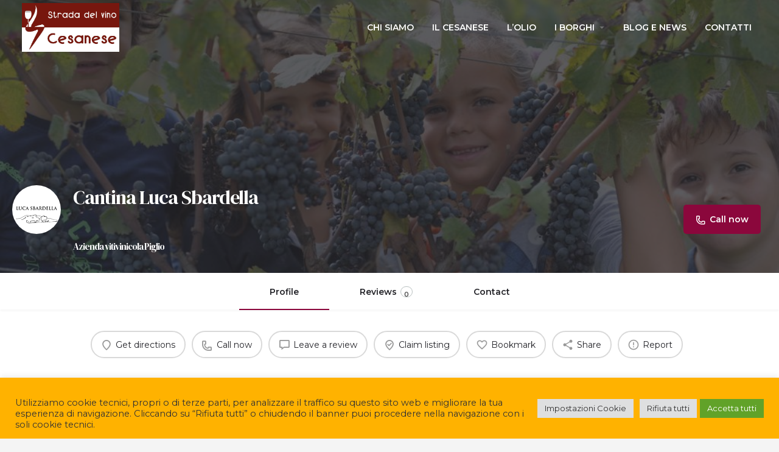

--- FILE ---
content_type: text/html; charset=UTF-8
request_url: https://www.lastradadelvinocesanese.it/listing/cantina-luca-sbardella-produttore/
body_size: 23045
content:
<!DOCTYPE html>
<html lang="it-IT">
<head>
	<meta charset="UTF-8" />
	<meta name="viewport" content="width=device-width, initial-scale=1.0, maximum-scale=1.0, user-scalable=no" />
	<link rel="pingback" href="https://www.lastradadelvinocesanese.it/xmlrpc.php">

	<link rel="preload" as="font" href="https://www.lastradadelvinocesanese.it/wp-content/themes/my-listing/assets/fonts/GlacialIndifference/Regular.otf" crossorigin><link rel="preload" as="font" href="https://www.lastradadelvinocesanese.it/wp-content/themes/my-listing/assets/fonts/GlacialIndifference/Bold.otf" crossorigin><link rel="preload" as="font" href="https://www.lastradadelvinocesanese.it/wp-content/themes/my-listing/assets/fonts/GlacialIndifference/Italic.otf" crossorigin><meta name='robots' content='noindex, follow' />

	<!-- This site is optimized with the Yoast SEO plugin v19.10 - https://yoast.com/wordpress/plugins/seo/ -->
	<title>Cantina Luca Sbardella - Strada del Vino Cesanese</title>
	<meta property="og:locale" content="it_IT" />
	<meta property="article:modified_time" content="2023-02-15T15:04:10+00:00" />
	<meta name="twitter:card" content="summary_large_image" />
	<script type="application/ld+json" class="yoast-schema-graph">{"@context":"https://schema.org","@graph":[{"@type":"WebPage","@id":"https://www.lastradadelvinocesanese.it/listing/cantina-luca-sbardella-produttore/","url":"https://www.lastradadelvinocesanese.it/listing/cantina-luca-sbardella-produttore/","name":"Cantina Luca Sbardella - Strada del Vino Cesanese","isPartOf":{"@id":"https://www.lastradadelvinocesanese.it/#website"},"datePublished":"2022-06-27T13:37:18+00:00","dateModified":"2023-02-15T15:04:10+00:00","breadcrumb":{"@id":"https://www.lastradadelvinocesanese.it/listing/cantina-luca-sbardella-produttore/#breadcrumb"},"inLanguage":"it-IT","potentialAction":[{"@type":"ReadAction","target":["https://www.lastradadelvinocesanese.it/listing/cantina-luca-sbardella-produttore/"]}]},{"@type":"BreadcrumbList","@id":"https://www.lastradadelvinocesanese.it/listing/cantina-luca-sbardella-produttore/#breadcrumb","itemListElement":[{"@type":"ListItem","position":1,"name":"Home","item":"https://www.lastradadelvinocesanese.it/"},{"@type":"ListItem","position":2,"name":"Listings","item":"https://www.lastradadelvinocesanese.it/listings/"},{"@type":"ListItem","position":3,"name":"Cantina Luca Sbardella"}]},{"@type":"WebSite","@id":"https://www.lastradadelvinocesanese.it/#website","url":"https://www.lastradadelvinocesanese.it/","name":"Strada del Vino Cesanese","description":"Sapori, paesaggi, arte, esperienze: un viaggio meraviglioso attraverso una storia da raccontare e mille storie da vivere.","publisher":{"@id":"https://www.lastradadelvinocesanese.it/#organization"},"potentialAction":[{"@type":"SearchAction","target":{"@type":"EntryPoint","urlTemplate":"https://www.lastradadelvinocesanese.it/?s={search_term_string}"},"query-input":"required name=search_term_string"}],"inLanguage":"it-IT"},{"@type":"Organization","@id":"https://www.lastradadelvinocesanese.it/#organization","name":"Strada del Vino Cesanese","url":"https://www.lastradadelvinocesanese.it/","logo":{"@type":"ImageObject","inLanguage":"it-IT","@id":"https://www.lastradadelvinocesanese.it/#/schema/logo/image/","url":"https://www.lastradadelvinocesanese.it/wp-content/uploads/2022/03/logo-cesanese-old.png","contentUrl":"https://www.lastradadelvinocesanese.it/wp-content/uploads/2022/03/logo-cesanese-old.png","width":533,"height":267,"caption":"Strada del Vino Cesanese"},"image":{"@id":"https://www.lastradadelvinocesanese.it/#/schema/logo/image/"}}]}</script>
	<!-- / Yoast SEO plugin. -->


<script type='application/javascript'>console.log('PixelYourSite Free version 9.3.7');</script>
<link rel='dns-prefetch' href='//maps.googleapis.com' />
<link rel='dns-prefetch' href='//cdnjs.cloudflare.com' />
<link rel='dns-prefetch' href='//fonts.googleapis.com' />
<link rel="alternate" title="oEmbed (JSON)" type="application/json+oembed" href="https://www.lastradadelvinocesanese.it/wp-json/oembed/1.0/embed?url=https%3A%2F%2Fwww.lastradadelvinocesanese.it%2Flisting%2Fcantina-luca-sbardella-produttore%2F" />
<link rel="alternate" title="oEmbed (XML)" type="text/xml+oembed" href="https://www.lastradadelvinocesanese.it/wp-json/oembed/1.0/embed?url=https%3A%2F%2Fwww.lastradadelvinocesanese.it%2Flisting%2Fcantina-luca-sbardella-produttore%2F&#038;format=xml" />
<meta property="og:title" content="Cantina Luca Sbardella" />
<meta property="og:url" content="https://www.lastradadelvinocesanese.it/listing/cantina-luca-sbardella-produttore/" />
<meta property="og:site_name" content="Strada del Vino Cesanese" />
<meta property="og:type" content="profile" />
<meta property="og:description" content="Azienda vitivinicola Piglio" />
<meta property="og:image" content="https://www.lastradadelvinocesanese.it/wp-content/uploads/2022/06/Cantina-Luca-Sbardella-Logo.png" />
<style id='wp-img-auto-sizes-contain-inline-css' type='text/css'>
img:is([sizes=auto i],[sizes^="auto," i]){contain-intrinsic-size:3000px 1500px}
/*# sourceURL=wp-img-auto-sizes-contain-inline-css */
</style>
<link rel='preload stylesheet' as='style' onload="this.onload=null;this.rel='stylesheet'" id='wp-block-library-css' href='https://www.lastradadelvinocesanese.it/wp-includes/css/dist/block-library/style.min.css?ver=6.9' type='text/css' media='all' />
<style id='global-styles-inline-css' type='text/css'>
:root{--wp--preset--aspect-ratio--square: 1;--wp--preset--aspect-ratio--4-3: 4/3;--wp--preset--aspect-ratio--3-4: 3/4;--wp--preset--aspect-ratio--3-2: 3/2;--wp--preset--aspect-ratio--2-3: 2/3;--wp--preset--aspect-ratio--16-9: 16/9;--wp--preset--aspect-ratio--9-16: 9/16;--wp--preset--color--black: #000000;--wp--preset--color--cyan-bluish-gray: #abb8c3;--wp--preset--color--white: #ffffff;--wp--preset--color--pale-pink: #f78da7;--wp--preset--color--vivid-red: #cf2e2e;--wp--preset--color--luminous-vivid-orange: #ff6900;--wp--preset--color--luminous-vivid-amber: #fcb900;--wp--preset--color--light-green-cyan: #7bdcb5;--wp--preset--color--vivid-green-cyan: #00d084;--wp--preset--color--pale-cyan-blue: #8ed1fc;--wp--preset--color--vivid-cyan-blue: #0693e3;--wp--preset--color--vivid-purple: #9b51e0;--wp--preset--gradient--vivid-cyan-blue-to-vivid-purple: linear-gradient(135deg,rgb(6,147,227) 0%,rgb(155,81,224) 100%);--wp--preset--gradient--light-green-cyan-to-vivid-green-cyan: linear-gradient(135deg,rgb(122,220,180) 0%,rgb(0,208,130) 100%);--wp--preset--gradient--luminous-vivid-amber-to-luminous-vivid-orange: linear-gradient(135deg,rgb(252,185,0) 0%,rgb(255,105,0) 100%);--wp--preset--gradient--luminous-vivid-orange-to-vivid-red: linear-gradient(135deg,rgb(255,105,0) 0%,rgb(207,46,46) 100%);--wp--preset--gradient--very-light-gray-to-cyan-bluish-gray: linear-gradient(135deg,rgb(238,238,238) 0%,rgb(169,184,195) 100%);--wp--preset--gradient--cool-to-warm-spectrum: linear-gradient(135deg,rgb(74,234,220) 0%,rgb(151,120,209) 20%,rgb(207,42,186) 40%,rgb(238,44,130) 60%,rgb(251,105,98) 80%,rgb(254,248,76) 100%);--wp--preset--gradient--blush-light-purple: linear-gradient(135deg,rgb(255,206,236) 0%,rgb(152,150,240) 100%);--wp--preset--gradient--blush-bordeaux: linear-gradient(135deg,rgb(254,205,165) 0%,rgb(254,45,45) 50%,rgb(107,0,62) 100%);--wp--preset--gradient--luminous-dusk: linear-gradient(135deg,rgb(255,203,112) 0%,rgb(199,81,192) 50%,rgb(65,88,208) 100%);--wp--preset--gradient--pale-ocean: linear-gradient(135deg,rgb(255,245,203) 0%,rgb(182,227,212) 50%,rgb(51,167,181) 100%);--wp--preset--gradient--electric-grass: linear-gradient(135deg,rgb(202,248,128) 0%,rgb(113,206,126) 100%);--wp--preset--gradient--midnight: linear-gradient(135deg,rgb(2,3,129) 0%,rgb(40,116,252) 100%);--wp--preset--font-size--small: 13px;--wp--preset--font-size--medium: 20px;--wp--preset--font-size--large: 36px;--wp--preset--font-size--x-large: 42px;--wp--preset--spacing--20: 0.44rem;--wp--preset--spacing--30: 0.67rem;--wp--preset--spacing--40: 1rem;--wp--preset--spacing--50: 1.5rem;--wp--preset--spacing--60: 2.25rem;--wp--preset--spacing--70: 3.38rem;--wp--preset--spacing--80: 5.06rem;--wp--preset--shadow--natural: 6px 6px 9px rgba(0, 0, 0, 0.2);--wp--preset--shadow--deep: 12px 12px 50px rgba(0, 0, 0, 0.4);--wp--preset--shadow--sharp: 6px 6px 0px rgba(0, 0, 0, 0.2);--wp--preset--shadow--outlined: 6px 6px 0px -3px rgb(255, 255, 255), 6px 6px rgb(0, 0, 0);--wp--preset--shadow--crisp: 6px 6px 0px rgb(0, 0, 0);}:where(.is-layout-flex){gap: 0.5em;}:where(.is-layout-grid){gap: 0.5em;}body .is-layout-flex{display: flex;}.is-layout-flex{flex-wrap: wrap;align-items: center;}.is-layout-flex > :is(*, div){margin: 0;}body .is-layout-grid{display: grid;}.is-layout-grid > :is(*, div){margin: 0;}:where(.wp-block-columns.is-layout-flex){gap: 2em;}:where(.wp-block-columns.is-layout-grid){gap: 2em;}:where(.wp-block-post-template.is-layout-flex){gap: 1.25em;}:where(.wp-block-post-template.is-layout-grid){gap: 1.25em;}.has-black-color{color: var(--wp--preset--color--black) !important;}.has-cyan-bluish-gray-color{color: var(--wp--preset--color--cyan-bluish-gray) !important;}.has-white-color{color: var(--wp--preset--color--white) !important;}.has-pale-pink-color{color: var(--wp--preset--color--pale-pink) !important;}.has-vivid-red-color{color: var(--wp--preset--color--vivid-red) !important;}.has-luminous-vivid-orange-color{color: var(--wp--preset--color--luminous-vivid-orange) !important;}.has-luminous-vivid-amber-color{color: var(--wp--preset--color--luminous-vivid-amber) !important;}.has-light-green-cyan-color{color: var(--wp--preset--color--light-green-cyan) !important;}.has-vivid-green-cyan-color{color: var(--wp--preset--color--vivid-green-cyan) !important;}.has-pale-cyan-blue-color{color: var(--wp--preset--color--pale-cyan-blue) !important;}.has-vivid-cyan-blue-color{color: var(--wp--preset--color--vivid-cyan-blue) !important;}.has-vivid-purple-color{color: var(--wp--preset--color--vivid-purple) !important;}.has-black-background-color{background-color: var(--wp--preset--color--black) !important;}.has-cyan-bluish-gray-background-color{background-color: var(--wp--preset--color--cyan-bluish-gray) !important;}.has-white-background-color{background-color: var(--wp--preset--color--white) !important;}.has-pale-pink-background-color{background-color: var(--wp--preset--color--pale-pink) !important;}.has-vivid-red-background-color{background-color: var(--wp--preset--color--vivid-red) !important;}.has-luminous-vivid-orange-background-color{background-color: var(--wp--preset--color--luminous-vivid-orange) !important;}.has-luminous-vivid-amber-background-color{background-color: var(--wp--preset--color--luminous-vivid-amber) !important;}.has-light-green-cyan-background-color{background-color: var(--wp--preset--color--light-green-cyan) !important;}.has-vivid-green-cyan-background-color{background-color: var(--wp--preset--color--vivid-green-cyan) !important;}.has-pale-cyan-blue-background-color{background-color: var(--wp--preset--color--pale-cyan-blue) !important;}.has-vivid-cyan-blue-background-color{background-color: var(--wp--preset--color--vivid-cyan-blue) !important;}.has-vivid-purple-background-color{background-color: var(--wp--preset--color--vivid-purple) !important;}.has-black-border-color{border-color: var(--wp--preset--color--black) !important;}.has-cyan-bluish-gray-border-color{border-color: var(--wp--preset--color--cyan-bluish-gray) !important;}.has-white-border-color{border-color: var(--wp--preset--color--white) !important;}.has-pale-pink-border-color{border-color: var(--wp--preset--color--pale-pink) !important;}.has-vivid-red-border-color{border-color: var(--wp--preset--color--vivid-red) !important;}.has-luminous-vivid-orange-border-color{border-color: var(--wp--preset--color--luminous-vivid-orange) !important;}.has-luminous-vivid-amber-border-color{border-color: var(--wp--preset--color--luminous-vivid-amber) !important;}.has-light-green-cyan-border-color{border-color: var(--wp--preset--color--light-green-cyan) !important;}.has-vivid-green-cyan-border-color{border-color: var(--wp--preset--color--vivid-green-cyan) !important;}.has-pale-cyan-blue-border-color{border-color: var(--wp--preset--color--pale-cyan-blue) !important;}.has-vivid-cyan-blue-border-color{border-color: var(--wp--preset--color--vivid-cyan-blue) !important;}.has-vivid-purple-border-color{border-color: var(--wp--preset--color--vivid-purple) !important;}.has-vivid-cyan-blue-to-vivid-purple-gradient-background{background: var(--wp--preset--gradient--vivid-cyan-blue-to-vivid-purple) !important;}.has-light-green-cyan-to-vivid-green-cyan-gradient-background{background: var(--wp--preset--gradient--light-green-cyan-to-vivid-green-cyan) !important;}.has-luminous-vivid-amber-to-luminous-vivid-orange-gradient-background{background: var(--wp--preset--gradient--luminous-vivid-amber-to-luminous-vivid-orange) !important;}.has-luminous-vivid-orange-to-vivid-red-gradient-background{background: var(--wp--preset--gradient--luminous-vivid-orange-to-vivid-red) !important;}.has-very-light-gray-to-cyan-bluish-gray-gradient-background{background: var(--wp--preset--gradient--very-light-gray-to-cyan-bluish-gray) !important;}.has-cool-to-warm-spectrum-gradient-background{background: var(--wp--preset--gradient--cool-to-warm-spectrum) !important;}.has-blush-light-purple-gradient-background{background: var(--wp--preset--gradient--blush-light-purple) !important;}.has-blush-bordeaux-gradient-background{background: var(--wp--preset--gradient--blush-bordeaux) !important;}.has-luminous-dusk-gradient-background{background: var(--wp--preset--gradient--luminous-dusk) !important;}.has-pale-ocean-gradient-background{background: var(--wp--preset--gradient--pale-ocean) !important;}.has-electric-grass-gradient-background{background: var(--wp--preset--gradient--electric-grass) !important;}.has-midnight-gradient-background{background: var(--wp--preset--gradient--midnight) !important;}.has-small-font-size{font-size: var(--wp--preset--font-size--small) !important;}.has-medium-font-size{font-size: var(--wp--preset--font-size--medium) !important;}.has-large-font-size{font-size: var(--wp--preset--font-size--large) !important;}.has-x-large-font-size{font-size: var(--wp--preset--font-size--x-large) !important;}
/*# sourceURL=global-styles-inline-css */
</style>

<style id='classic-theme-styles-inline-css' type='text/css'>
/*! This file is auto-generated */
.wp-block-button__link{color:#fff;background-color:#32373c;border-radius:9999px;box-shadow:none;text-decoration:none;padding:calc(.667em + 2px) calc(1.333em + 2px);font-size:1.125em}.wp-block-file__button{background:#32373c;color:#fff;text-decoration:none}
/*# sourceURL=/wp-includes/css/classic-themes.min.css */
</style>
<link rel='stylesheet' id='contact-form-7-css' href='https://www.lastradadelvinocesanese.it/wp-content/plugins/contact-form-7/includes/css/styles.css?ver=5.5.6' type='text/css' media='all' />
<link rel='stylesheet' id='cookie-law-info-css' href='https://www.lastradadelvinocesanese.it/wp-content/plugins/cookie-law-info/public/css/cookie-law-info-public.css?ver=2.1.1' type='text/css' media='all' />
<link rel='stylesheet' id='cookie-law-info-gdpr-css' href='https://www.lastradadelvinocesanese.it/wp-content/plugins/cookie-law-info/public/css/cookie-law-info-gdpr.css?ver=2.1.1' type='text/css' media='all' />
<link rel='stylesheet' id='woocommerce-layout-css' href='https://www.lastradadelvinocesanese.it/wp-content/plugins/woocommerce/assets/css/woocommerce-layout.css?ver=6.2.2' type='text/css' media='all' />
<link rel='stylesheet' id='woocommerce-smallscreen-css' href='https://www.lastradadelvinocesanese.it/wp-content/plugins/woocommerce/assets/css/woocommerce-smallscreen.css?ver=6.2.2' type='text/css' media='only screen and (max-width: 768px)' />
<link rel='stylesheet' id='woocommerce-general-css' href='https://www.lastradadelvinocesanese.it/wp-content/plugins/woocommerce/assets/css/woocommerce.css?ver=6.2.2' type='text/css' media='all' />
<style id='woocommerce-inline-inline-css' type='text/css'>
.woocommerce form .form-row .required { visibility: visible; }
/*# sourceURL=woocommerce-inline-inline-css */
</style>
<link rel='stylesheet' id='hfe-style-css' href='https://www.lastradadelvinocesanese.it/wp-content/plugins/header-footer-elementor/assets/css/header-footer-elementor.css?ver=1.6.9' type='text/css' media='all' />
<link rel='stylesheet' id='elementor-icons-css' href='https://www.lastradadelvinocesanese.it/wp-content/plugins/elementor/assets/lib/eicons/css/elementor-icons.min.css?ver=5.14.0' type='text/css' media='all' />
<link rel='stylesheet' id='elementor-frontend-css' href='https://www.lastradadelvinocesanese.it/wp-content/plugins/elementor/assets/css/frontend-lite.min.css?ver=3.5.6' type='text/css' media='all' />
<link rel='stylesheet' id='elementor-post-6-css' href='https://www.lastradadelvinocesanese.it/wp-content/uploads/elementor/css/post-6.css?ver=1649163901' type='text/css' media='all' />
<link rel='stylesheet' id='font-awesome-5-all-css' href='https://www.lastradadelvinocesanese.it/wp-content/plugins/elementor/assets/lib/font-awesome/css/all.min.css?ver=3.5.6' type='text/css' media='all' />
<link rel='stylesheet' id='font-awesome-4-shim-css' href='https://www.lastradadelvinocesanese.it/wp-content/plugins/elementor/assets/lib/font-awesome/css/v4-shims.min.css?ver=3.5.6' type='text/css' media='all' />
<link rel='stylesheet' id='elementor-global-css' href='https://www.lastradadelvinocesanese.it/wp-content/uploads/elementor/css/global.css?ver=1649163901' type='text/css' media='all' />
<link rel='stylesheet' id='elementor-post-426-css' href='https://www.lastradadelvinocesanese.it/wp-content/uploads/elementor/css/post-426.css?ver=1679319955' type='text/css' media='all' />
<link rel='stylesheet' id='hfe-widgets-style-css' href='https://www.lastradadelvinocesanese.it/wp-content/plugins/header-footer-elementor/inc/widgets-css/frontend.css?ver=1.6.9' type='text/css' media='all' />
<link rel='stylesheet' id='mylisting-google-maps-css' href='https://www.lastradadelvinocesanese.it/wp-content/themes/my-listing/assets/dist/maps/google-maps/google-maps.css?ver=2.8' type='text/css' media='all' />
<link rel='stylesheet' id='mylisting-icons-css' href='https://www.lastradadelvinocesanese.it/wp-content/themes/my-listing/assets/dist/icons.css?ver=2.8' type='text/css' media='all' />
<link rel='stylesheet' id='mylisting-material-icons-css' href='https://fonts.googleapis.com/icon?family=Material+Icons&#038;display=swap&#038;ver=6.9' type='text/css' media='all' />
<link rel='stylesheet' id='select2-css' href='https://www.lastradadelvinocesanese.it/wp-content/plugins/woocommerce/assets/css/select2.css?ver=6.2.2' type='text/css' media='all' />
<link rel='stylesheet' id='mylisting-vendor-css' href='https://www.lastradadelvinocesanese.it/wp-content/themes/my-listing/assets/dist/vendor.css?ver=2.8' type='text/css' media='all' />
<link rel='stylesheet' id='mylisting-frontend-css' href='https://www.lastradadelvinocesanese.it/wp-content/themes/my-listing/assets/dist/frontend.css?ver=2.8' type='text/css' media='all' />
<link rel='stylesheet' id='theme-styles-default-css' href='https://www.lastradadelvinocesanese.it/wp-content/themes/my-listing/style.css?ver=6.9' type='text/css' media='all' />
<style id='theme-styles-default-inline-css' type='text/css'>
:root{--e-global-typography-primary-font-family: GlacialIndifference;--e-global-typography-secondary-font-family: GlacialIndifference;--e-global-typography-text-font-family: GlacialIndifference;--e-global-typography-accent-font-family: GlacialIndifference;}
/*# sourceURL=theme-styles-default-inline-css */
</style>
<link rel='stylesheet' id='mylisting-default-fonts-css' href='https://www.lastradadelvinocesanese.it/wp-content/themes/my-listing/assets/dist/default-fonts.css?ver=2.8' type='text/css' media='all' />
<link rel='stylesheet' id='child-style-css' href='https://www.lastradadelvinocesanese.it/wp-content/themes/my-listing-child/style.css?ver=6.9' type='text/css' media='all' />
<link rel='stylesheet' id='mylisting-dynamic-styles-css' href='https://www.lastradadelvinocesanese.it/wp-content/uploads/mylisting-dynamic-styles.css?ver=1649233637' type='text/css' media='all' />
<link rel='stylesheet' id='google-fonts-1-css' href='https://fonts.googleapis.com/css?family=Montserrat%3A100%2C100italic%2C200%2C200italic%2C300%2C300italic%2C400%2C400italic%2C500%2C500italic%2C600%2C600italic%2C700%2C700italic%2C800%2C800italic%2C900%2C900italic%7CDM+Serif+Display%3A100%2C100italic%2C200%2C200italic%2C300%2C300italic%2C400%2C400italic%2C500%2C500italic%2C600%2C600italic%2C700%2C700italic%2C800%2C800italic%2C900%2C900italic%7COpen+Sans%3A100%2C100italic%2C200%2C200italic%2C300%2C300italic%2C400%2C400italic%2C500%2C500italic%2C600%2C600italic%2C700%2C700italic%2C800%2C800italic%2C900%2C900italic&#038;display=auto&#038;ver=6.9' type='text/css' media='all' />
<link rel='stylesheet' id='elementor-icons-shared-0-css' href='https://www.lastradadelvinocesanese.it/wp-content/plugins/elementor/assets/lib/font-awesome/css/fontawesome.min.css?ver=5.15.3' type='text/css' media='all' />
<link rel='stylesheet' id='elementor-icons-fa-solid-css' href='https://www.lastradadelvinocesanese.it/wp-content/plugins/elementor/assets/lib/font-awesome/css/solid.min.css?ver=5.15.3' type='text/css' media='all' />
<link rel='stylesheet' id='elementor-icons-fa-brands-css' href='https://www.lastradadelvinocesanese.it/wp-content/plugins/elementor/assets/lib/font-awesome/css/brands.min.css?ver=5.15.3' type='text/css' media='all' />
<script type="text/javascript" src="https://www.lastradadelvinocesanese.it/wp-includes/js/jquery/jquery.min.js?ver=3.7.1" id="jquery-core-js"></script>
<script type="text/javascript" src="https://www.lastradadelvinocesanese.it/wp-includes/js/jquery/jquery-migrate.min.js?ver=3.4.1" id="jquery-migrate-js"></script>
<script type="text/javascript" id="cookie-law-info-js-extra">
/* <![CDATA[ */
var Cli_Data = {"nn_cookie_ids":["5c0dce05e0cb699e034bcd559782c676","56bdba8c18b6677b9a59291703447d25","6985b63c7ab094ad23b5ba259b8d0ecf","9688eab8f70e95e8b014855840a63dbb","a9b3bd0a929310c1011d0e1884bf84c7","a8f0384a7d1a56eda3fbc69da511a7d5","6fbb0cadd6a231a50192f947ee41c37f","cfcbe983cf699319b9a5153c6a2c5db0"],"cookielist":[],"non_necessary_cookies":{"altri-2":["5c0dce05e0cb699e034bcd559782c676","56bdba8c18b6677b9a59291703447d25","6985b63c7ab094ad23b5ba259b8d0ecf","9688eab8f70e95e8b014855840a63dbb","a9b3bd0a929310c1011d0e1884bf84c7","a8f0384a7d1a56eda3fbc69da511a7d5","6fbb0cadd6a231a50192f947ee41c37f","cfcbe983cf699319b9a5153c6a2c5db0"]},"ccpaEnabled":"","ccpaRegionBased":"","ccpaBarEnabled":"","strictlyEnabled":["necessary","obligatoire"],"ccpaType":"gdpr","js_blocking":"1","custom_integration":"","triggerDomRefresh":"","secure_cookies":""};
var cli_cookiebar_settings = {"animate_speed_hide":"500","animate_speed_show":"500","background":"#ffb200","border":"#b1a6a6c2","border_on":"","button_1_button_colour":"#61a229","button_1_button_hover":"#4e8221","button_1_link_colour":"#fff","button_1_as_button":"1","button_1_new_win":"","button_2_button_colour":"#333","button_2_button_hover":"#292929","button_2_link_colour":"#444","button_2_as_button":"","button_2_hidebar":"","button_3_button_colour":"#dedfe0","button_3_button_hover":"#b2b2b3","button_3_link_colour":"#333333","button_3_as_button":"1","button_3_new_win":"","button_4_button_colour":"#dedfe0","button_4_button_hover":"#b2b2b3","button_4_link_colour":"#333333","button_4_as_button":"1","button_7_button_colour":"#61a229","button_7_button_hover":"#4e8221","button_7_link_colour":"#fff","button_7_as_button":"1","button_7_new_win":"","font_family":"inherit","header_fix":"","notify_animate_hide":"1","notify_animate_show":"","notify_div_id":"#cookie-law-info-bar","notify_position_horizontal":"right","notify_position_vertical":"bottom","scroll_close":"","scroll_close_reload":"","accept_close_reload":"","reject_close_reload":"","showagain_tab":"","showagain_background":"#fff","showagain_border":"#000","showagain_div_id":"#cookie-law-info-again","showagain_x_position":"100px","text":"#333333","show_once_yn":"","show_once":"10000","logging_on":"","as_popup":"","popup_overlay":"1","bar_heading_text":"","cookie_bar_as":"banner","popup_showagain_position":"bottom-right","widget_position":"left"};
var log_object = {"ajax_url":"https://www.lastradadelvinocesanese.it/wp-admin/admin-ajax.php"};
//# sourceURL=cookie-law-info-js-extra
/* ]]> */
</script>
<script type="text/javascript" src="https://www.lastradadelvinocesanese.it/wp-content/plugins/cookie-law-info/public/js/cookie-law-info-public.js?ver=2.1.1" id="cookie-law-info-js"></script>
<script type="text/javascript" src="https://www.lastradadelvinocesanese.it/wp-content/plugins/elementor/assets/lib/font-awesome/js/v4-shims.min.js?ver=3.5.6" id="font-awesome-4-shim-js"></script>
<script type="text/javascript" src="https://www.lastradadelvinocesanese.it/wp-content/plugins/pixelyoursite/dist/scripts/jquery.bind-first-0.2.3.min.js?ver=6.9" id="jquery-bind-first-js"></script>
<script type="text/javascript" src="https://www.lastradadelvinocesanese.it/wp-content/plugins/pixelyoursite/dist/scripts/js.cookie-2.1.3.min.js?ver=2.1.3" id="js-cookie-pys-js"></script>
<script type="text/javascript" id="pys-js-extra">
/* <![CDATA[ */
var pysOptions = {"staticEvents":[],"dynamicEvents":[],"triggerEvents":[],"triggerEventTypes":[],"ga":{"trackingIds":["G-70XMDYH59T"],"enhanceLinkAttr":false,"anonimizeIP":false,"commentEventEnabled":true,"commentEventNonInteractive":false,"downloadEnabled":true,"downloadEventNonInteractive":false,"formEventEnabled":true,"crossDomainEnabled":false,"crossDomainAcceptIncoming":false,"crossDomainDomains":[],"isDebugEnabled":[false],"disableAdvertisingFeatures":false,"disableAdvertisingPersonalization":false,"wooVariableAsSimple":false},"debug":"","siteUrl":"https://www.lastradadelvinocesanese.it","ajaxUrl":"https://www.lastradadelvinocesanese.it/wp-admin/admin-ajax.php","ajax_event":"19e46e1d74","enable_remove_download_url_param":"1","cookie_duration":"7","last_visit_duration":"60","enable_success_send_form":"","gdpr":{"ajax_enabled":false,"all_disabled_by_api":true,"facebook_disabled_by_api":false,"analytics_disabled_by_api":false,"google_ads_disabled_by_api":false,"pinterest_disabled_by_api":false,"bing_disabled_by_api":false,"facebook_prior_consent_enabled":true,"analytics_prior_consent_enabled":true,"google_ads_prior_consent_enabled":null,"pinterest_prior_consent_enabled":true,"bing_prior_consent_enabled":true,"cookiebot_integration_enabled":false,"cookiebot_facebook_consent_category":"marketing","cookiebot_analytics_consent_category":"statistics","cookiebot_google_ads_consent_category":null,"cookiebot_pinterest_consent_category":"marketing","cookiebot_bing_consent_category":"marketing","consent_magic_integration_enabled":false,"real_cookie_banner_integration_enabled":false,"cookie_notice_integration_enabled":false,"cookie_law_info_integration_enabled":false},"woo":{"enabled":true,"enabled_save_data_to_orders":true,"addToCartOnButtonEnabled":true,"addToCartOnButtonValueEnabled":true,"addToCartOnButtonValueOption":"price","singleProductId":null,"removeFromCartSelector":"form.woocommerce-cart-form .remove","addToCartCatchMethod":"add_cart_hook"},"edd":{"enabled":false}};
//# sourceURL=pys-js-extra
/* ]]> */
</script>
<script type="text/javascript" src="https://www.lastradadelvinocesanese.it/wp-content/plugins/pixelyoursite/dist/scripts/public.js?ver=9.3.7" id="pys-js"></script>
<link rel="https://api.w.org/" href="https://www.lastradadelvinocesanese.it/wp-json/" /><link rel="EditURI" type="application/rsd+xml" title="RSD" href="https://www.lastradadelvinocesanese.it/xmlrpc.php?rsd" />
<meta name="generator" content="WordPress 6.9" />
<meta name="generator" content="WooCommerce 6.2.2" />
<link rel='shortlink' href='https://www.lastradadelvinocesanese.it/?p=1476' />
<meta name="generator" content="Site Kit by Google 1.71.0" /><script type="text/javascript">var MyListing = {"Helpers":{},"Handlers":{},"MapConfig":{"ClusterSize":35,"AccessToken":"","Language":"default","TypeRestrictions":"geocode","CountryRestrictions":[],"CustomSkins":{}}};</script><script type="text/javascript">var CASE27 = {"ajax_url":"https:\/\/www.lastradadelvinocesanese.it\/wp-admin\/admin-ajax.php","login_url":"https:\/\/www.lastradadelvinocesanese.it\/?page_id=248","register_url":"https:\/\/www.lastradadelvinocesanese.it\/?page_id=248?register","mylisting_ajax_url":"\/?mylisting-ajax=1","env":"production","ajax_nonce":"6e9d953b24","l10n":{"selectOption":"Select an option","errorLoading":"The results could not be loaded.","removeAllItems":"Remove all items","loadingMore":"Loading more results\u2026","noResults":"No results found","searching":"Searching\u2026","datepicker":{"format":"DD MMMM, YY","timeFormat":"h:mm A","dateTimeFormat":"DD MMMM, YY, h:mm A","timePicker24Hour":false,"firstDay":1,"applyLabel":"Apply","cancelLabel":"Cancel","customRangeLabel":"Custom Range","daysOfWeek":["Su","Mo","Tu","We","Th","Fr","Sa"],"monthNames":["January","February","March","April","May","June","July","August","September","October","November","December"]},"irreversible_action":"This is an irreversible action. Proceed anyway?","delete_listing_confirm":"Are you sure you want to delete this listing?","copied_to_clipboard":"Copied!","nearby_listings_location_required":"Enter a location to find nearby listings.","nearby_listings_retrieving_location":"Retrieving location...","nearby_listings_searching":"Searching for nearby listings...","geolocation_failed":"You must enable location to use this feature.","something_went_wrong":"Something went wrong.","all_in_category":"All in \"%s\"","invalid_file_type":"Invalid file type. Accepted types:","file_limit_exceeded":"You have exceeded the file upload limit (%d)."},"woocommerce":[],"map_provider":"google-maps","js_field_html_img":"<div class=\"uploaded-file uploaded-image review-gallery-image job-manager-uploaded-file\">\t<span class=\"uploaded-file-preview\">\t\t\t\t\t<span class=\"job-manager-uploaded-file-preview\">\t\t\t\t<img src=\"\">\t\t\t<\/span>\t\t\t\t<a class=\"remove-uploaded-file review-gallery-image-remove job-manager-remove-uploaded-file\"><i class=\"mi delete\"><\/i><\/a>\t<\/span>\t<input type=\"hidden\" class=\"input-text\" name=\"\" value=\"b64:\"><\/div>","js_field_html":"<div class=\"uploaded-file  review-gallery-image job-manager-uploaded-file\">\t<span class=\"uploaded-file-preview\">\t\t\t\t\t<span class=\"job-manager-uploaded-file-name\">\t\t\t\t<i class=\"mi insert_drive_file uploaded-file-icon\"><\/i>\t\t\t\t<code><\/code>\t\t\t<\/span>\t\t\t\t<a class=\"remove-uploaded-file review-gallery-image-remove job-manager-remove-uploaded-file\"><i class=\"mi delete\"><\/i><\/a>\t<\/span>\t<input type=\"hidden\" class=\"input-text\" name=\"\" value=\"b64:\"><\/div>"};</script>	<noscript><style>.woocommerce-product-gallery{ opacity: 1 !important; }</style></noscript>
	<style type="text/css">.recentcomments a{display:inline !important;padding:0 !important;margin:0 !important;}</style><link rel="icon" href="https://www.lastradadelvinocesanese.it/wp-content/uploads/2022/09/cropped-icona-sito-1-32x32.png" sizes="32x32" />
<link rel="icon" href="https://www.lastradadelvinocesanese.it/wp-content/uploads/2022/09/cropped-icona-sito-1-192x192.png" sizes="192x192" />
<link rel="apple-touch-icon" href="https://www.lastradadelvinocesanese.it/wp-content/uploads/2022/09/cropped-icona-sito-1-180x180.png" />
<meta name="msapplication-TileImage" content="https://www.lastradadelvinocesanese.it/wp-content/uploads/2022/09/cropped-icona-sito-1-270x270.png" />
		<style type="text/css" id="wp-custom-css">
			.elementor-button span {
  margin-top: 2px;
}

.elementor-button.elementor-size-xs {
  padding: 8px 22px;
}

/*hide user link mobile menu*/

a.user-profile-name {
   display: none !important;
}

.mob-sign-in {
    display: none !important;
}

input#gform_submit_button_1 {
    background-color: #770E2C;
    color: #ffffff;
    font-size: 17px;
    font-weight: bold;
}

input#input_1_1 {
    background: #F6F6F6;
}

span.gfield_required.gfield_required_custom {
    display: none !important;
}

p.gform_required_legend {
    display: none;
}

h1.case27-primary-text {
    margin-bottom: 45px;
}

		</style>
		<style type="text/css" id="mylisting-element-queries">.featured-search[max-width~="1000px"] .form-group, .featured-search .filter-count-3 .form-group { width: calc(33.3% - 12px); margin-right: 18px; } .featured-search[max-width~="1000px"] .form-group:nth-child(3n), .featured-search .filter-count-3 .form-group:nth-child(3n) { margin-right: 0; } .featured-search[max-width~="750px"] .form-group, .featured-search .filter-count-2 .form-group { width: calc(50% - 5px); margin-right: 10px !important; } .featured-search[max-width~="750px"] .form-group:nth-child(2n), .featured-search .filter-count-2 .form-group:nth-child(2n) { margin-right: 0 !important; } .featured-search[max-width~="550px"] .form-group, .featured-search .filter-count-1 .form-group { width: 100%; margin-right: 0 !important; } </style><style type="text/css" id="mylisting-typography">.i-nav > ul > li{font-size:14px;font-weight:600 !important;}</style><link rel='stylesheet' id='cookie-law-info-table-css' href='https://www.lastradadelvinocesanese.it/wp-content/plugins/cookie-law-info/public/css/cookie-law-info-table.css?ver=2.1.1' type='text/css' media='all' />
</head>
<body class="wp-singular job_listing-template-default single single-job_listing postid-1476 wp-theme-my-listing wp-child-theme-my-listing-child theme-my-listing woocommerce-no-js ehf-footer ehf-template-my-listing ehf-stylesheet-my-listing-child my-listing single-listing type-real-estate cover-style-gallery elementor-default elementor-kit-6">

<div id="c27-site-wrapper"><div class="loader-bg main-loader site-logo-loader" style="background-color: #ffffff;">
	<img src="https://www.lastradadelvinocesanese.it/wp-content/uploads/2022/03/logo-cesanese-old.png">
</div>

<header class="c27-main-header header header-style-default header-dark-skin header-scroll-light-skin hide-until-load header-scroll-hide header-fixed header-menu-right">
	<div class="header-skin"></div>
	<div class="header-container">
		<div class="header-top container-fluid">
			<div class="header-left">
			
			<div class="logo">
									
					<a href="https://www.lastradadelvinocesanese.it/" class="static-logo">
						<img src="https://www.lastradadelvinocesanese.it/wp-content/uploads/2022/03/logo-cesanese-old.png"
							alt="">
					</a>
							</div>
						</div>
			<div class="header-center">
			<div class="i-nav">
				<div class="mobile-nav-head">
					<div class="mnh-close-icon">
						<a href="#close-main-menu">
							<i class="mi close"></i>
						</a>
					</div>

									</div>

				
					<ul id="menu-main-menu" class="main-menu main-nav"><li id="menu-item-414" class="menu-item menu-item-type-post_type menu-item-object-page menu-item-414"><a href="https://www.lastradadelvinocesanese.it/chi-siamo/">CHI SIAMO</a></li>
<li id="menu-item-418" class="menu-item menu-item-type-post_type menu-item-object-page menu-item-418"><a href="https://www.lastradadelvinocesanese.it/il-cesanese/">IL CESANESE</a></li>
<li id="menu-item-417" class="menu-item menu-item-type-post_type menu-item-object-page menu-item-417"><a href="https://www.lastradadelvinocesanese.it/lolio/">L’OLIO</a></li>
<li id="menu-item-415" class="menu-item menu-item-type-post_type menu-item-object-page menu-item-has-children menu-item-415"><a href="https://www.lastradadelvinocesanese.it/i-borghi/">I BORGHI</a>
<div class="submenu-toggle"><i class="material-icons arrow_drop_down"></i></div><ul class="sub-menu i-dropdown">
	<li id="menu-item-1919" class="menu-item menu-item-type-post_type menu-item-object-page menu-item-1919"><a href="https://www.lastradadelvinocesanese.it/i-borghi/acuto/">Acuto</a></li>
	<li id="menu-item-1918" class="menu-item menu-item-type-post_type menu-item-object-page menu-item-1918"><a href="https://www.lastradadelvinocesanese.it/i-borghi/affile/">Affile</a></li>
	<li id="menu-item-1921" class="menu-item menu-item-type-post_type menu-item-object-page menu-item-1921"><a href="https://www.lastradadelvinocesanese.it/i-borghi/anagni/">Anagni</a></li>
	<li id="menu-item-1922" class="menu-item menu-item-type-post_type menu-item-object-page menu-item-1922"><a href="https://www.lastradadelvinocesanese.it/i-borghi/paliano/">Paliano</a></li>
	<li id="menu-item-1923" class="menu-item menu-item-type-post_type menu-item-object-page menu-item-1923"><a href="https://www.lastradadelvinocesanese.it/i-borghi/piglio/">Piglio</a></li>
	<li id="menu-item-1920" class="menu-item menu-item-type-post_type menu-item-object-page menu-item-1920"><a href="https://www.lastradadelvinocesanese.it/i-borghi/serrone/">Serrone</a></li>
</ul>
</li>
<li id="menu-item-1959" class="menu-item menu-item-type-taxonomy menu-item-object-category menu-item-1959"><a href="https://www.lastradadelvinocesanese.it/post-category/blog/">BLOG E NEWS</a></li>
<li id="menu-item-413" class="menu-item menu-item-type-post_type menu-item-object-page menu-item-413"><a href="https://www.lastradadelvinocesanese.it/contatti/">CONTATTI</a></li>
</ul>
					<div class="mobile-nav-button">
											</div>
				</div>
				<div class="i-nav-overlay"></div>
				</div>
			<div class="header-right">
				<div class="mobile-menu">
				<a href="#main-menu">
					<div class="mobile-menu-lines"><i class="mi menu"></i></div>
				</a>
			</div>
									<div class="user-area signin-area">
						<i class="mi person user-area-icon"></i>
						<a href="https://www.lastradadelvinocesanese.it/?page_id=248">
							Sign in						</a>
													<span>or</span>
							<a href="https://www.lastradadelvinocesanese.it/?page_id=248?register">
								Register							</a>
											</div>
					<div class="mob-sign-in">
						<a href="https://www.lastradadelvinocesanese.it/?page_id=248"><i class="mi person"></i></a>
					</div>

									
				
							</div>
		</div>
	</div>
</header>



<div class="single-job-listing " id="c27-single-listing">
    <input type="hidden" id="case27-post-id" value="1476">
    <input type="hidden" id="case27-author-id" value="5">

    <!-- <section> opening tag is omitted -->
        
<section class="featured-section profile-cover profile-cover-image hide-until-load"
	style="background-image: url('https://www.lastradadelvinocesanese.it/wp-content/uploads/2022/06/luca-sbardella-foto-.jpg'); padding-bottom: 35%;">
    <div class="overlay"
         style="background-color: #242429;
                opacity: 0.75;"
        >
    </div>
<!-- Omit the closing </section> tag -->
        <div class="main-info-desktop">
            <div class="container listing-main-info">
                <div class="col-md-6">
                    <div class="profile-name has-tagline no-rating">
                                                    <a
                                class="profile-avatar open-photo-swipe"
                                href="https://www.lastradadelvinocesanese.it/wp-content/uploads/2022/06/Cantina-Luca-Sbardella-Logo.png"
                                style="background-image: url('https://www.lastradadelvinocesanese.it/wp-content/uploads/2022/06/Cantina-Luca-Sbardella-Logo-300x300.png')"
                            ></a>
                        
                        <h1 class="case27-primary-text">
                            Cantina Luca Sbardella                                                                                </h1>
                        <div class="pa-below-title">
                            
                                                            <h2 class="profile-tagline listing-tagline-field">Azienda vitivinicola Piglio</h2>
                                                    </div>
                    </div>
                </div>

                <div class="col-md-6">
    <div class="listing-main-buttons detail-count-1">
        <ul>
            
                                                
<li id="cta-679f76" class="lmb-calltoaction ml-track-btn">
    <a href="tel:335%207855397" rel="nofollow">
    	<i class="icon-phone-outgoing"></i>    	<span>Call now</span>
    </a>
</li>                                    </ul>
    </div>
</div>            </div>
        </div>
    </section>
    <div class="main-info-mobile">
            </div>
    <div class="profile-header">
        <div class="container">
            <div class="row">
                <div class="col-md-12">
                    <div class="profile-menu">
                        <ul class="cts-carousel">
                            <li>
                                    <a id="listing_tab_profile_toggle" data-section-id="profile" class="listing-tab-toggle toggle-tab-type-main" data-options="{}">
                                        Profile
                                        
                                        
                                                                            </a>
                                </li><li>
                                    <a id="listing_tab_reviews_toggle" data-section-id="reviews" class="listing-tab-toggle toggle-tab-type-comments" data-options="{}">
                                        Reviews
                                                                                    <span class="items-counter">0</span>
                                        
                                        
                                                                            </a>
                                </li><li>
                                    <a id="listing_tab_contact_toggle" data-section-id="contact" class="listing-tab-toggle toggle-tab-type-bookings" data-options="{}">
                                        Contact
                                        
                                        
                                                                            </a>
                                </li>                            <li class="cts-prev">prev</li>
                            <li class="cts-next">next</li>
                        </ul>
                    </div>
                </div>
            </div>
        </div>
    </div>

    
<div class="container qla-container">
	<div class="quick-listing-actions">
		<ul class="cts-carousel">
												
<li id="qa-6c8424" class=" ml-track-btn">
    <a href="http://maps.google.com/maps?daddr=Contrada+Colle+di+Grano+Piglio+%28FR%29" target="_blank">
    	<i class="icon-location-pin-add-2"></i>    	<span>Get directions</span>
    </a>
</li>																
<li id="qa-679f76" class=" ml-track-btn">
    <a href="tel:335%207855397" rel="nofollow">
    	<i class="icon-phone-outgoing"></i>    	<span>Call now</span>
    </a>
</li>																																																																
<li id="qa-c240e3" class=" ml-track-btn">
    <a href="#" class="show-review-form">
    	<i class="icon-chat-bubble-square-1"></i>    	<span>Leave a review</span>
    </a>
</li>																		<li id="qa-4e90fb" class=" ml-track-btn">
		    <a href="https://www.lastradadelvinocesanese.it/?page_id=241&#038;listing_id=1476">
		    	<i class="icon-location-pin-check-2"></i>		    	<span>Claim listing</span>
		    </a>
		</li>
																		
<li id="qa-cb393d" class=" ml-track-btn">
    <a
    	href="#"
    	class="mylisting-bookmark-item "
    	data-listing-id="1476"
    	data-label="Bookmark"
    	data-active-label="Bookmarked"
        onclick="MyListing.Handlers.Bookmark_Button(event, this)"
    >
    	<i class="mi favorite_border"></i>    	<span class="action-label">Bookmark</span>
    </a>
</li>																
<li id="qa-807323" class=" ml-track-btn">
    <a href="#" id="qa-807323-dd" data-toggle="modal" data-target="#social-share-modal">
        <i class="mi share"></i>        <span>Share</span>
    </a>
</li>

																<li id="qa-470682" class=" ml-track-btn">
    <a href="https://www.lastradadelvinocesanese.it/?page_id=248">
    	<i class="mi error_outline"></i>    	<span>Report</span>
    </a>
</li>							
            <li class="cts-prev">prev</li>
            <li class="cts-next">next</li>
		</ul>
	</div>
</div>
    
    <div class="tab-content listing-tabs">
                    <section class="profile-body listing-tab tab-hidden tab-type-main tab-layout-two-columns pre-init" id="listing_tab_profile">

                
                    <div class="container tab-template-two-columns">
                        <div class="row ">

                            <div class="col-md-6"><div class="row cts-column-wrapper cts-main-column">
                            </div></div><div class="col-md-6"><div class="row cts-column-wrapper cts-side-column">
<div class="col-md-12 block-type-location block-field-job_location" id="block_ybbsNDx">
	<div class="element map-block">
		<div class="pf-head">
			<div class="title-style-1">
				<i class="mi map"></i>
				<h5>Location</h5>
			</div>
		</div>
		<div class="pf-body">
			<div class="contact-map">
				<div class="c27-map map" data-options="{&quot;items_type&quot;:&quot;custom-locations&quot;,&quot;marker_type&quot;:&quot;basic&quot;,&quot;locations&quot;:[{&quot;address&quot;:&quot;Contrada Colle di Grano Piglio (FR)&quot;,&quot;marker_image&quot;:{&quot;url&quot;:&quot;https:\/\/www.lastradadelvinocesanese.it\/wp-content\/uploads\/2022\/06\/Cantina-Luca-Sbardella-Logo-150x150.png&quot;}}],&quot;skin&quot;:&quot;skin3&quot;,&quot;zoom&quot;:11,&quot;draggable&quot;:true}"></div>
				<div class="c27-map-listings hide"></div>
			</div>
			<div class="map-block-address">
				<p>Contrada Colle di Grano Piglio (FR)</p>
									<div class="location-address">
						<a href="http://maps.google.com/maps?daddr=Contrada+Colle+di+Grano+Piglio+%28FR%29" target="_blank">
							Get Directions						</a>
					</div>
							</div>
		</div>
	</div>
</div>
<div class="col-md-12 block-type-author" id="block_Spq1MPr">
	<div class="element related-listing-block">
		<div class="pf-head">
			<div class="title-style-1">
				<i class="mi account_circle"></i>
				<h5>Author</h5>
			</div>
		</div>
		<div class="pf-body">
			<div class="event-host">
				<a href="https://www.lastradadelvinocesanese.it/author/stradadelvino/">
					<div class="avatar">
						<img src="https://secure.gravatar.com/avatar/70a24f9dfbcd908ff24ab88a98f35bd5491c2e1a020cefeaf1146441177071f0?s=96&#038;d=https%3A%2F%2Fui-avatars.com%2Fapi%2Fstradadelvinostradadelvino%2F96%2F574b90%2Ffff%2F1%2F0.4%2F%2F1%2F1&#038;r=g">
					</div>
					<div class="host-name">
						stradadelvino											</div>
				</a>
			</div>
					</div>
	</div>
</div>

                            </div></div>
                        </div>
                    </div>
                
                
                
                
                
            </section>
                    <section class="profile-body listing-tab tab-hidden tab-type-comments tab-layout-masonry pre-init" id="listing_tab_reviews">

                
                                    <div>
                        
<div class="container">
	<div class="row">
		<div class="col-md-7 comments-list-wrapper" data-current-page="0" data-page-count="0">

												<div class="no-results-wrapper">
						<i class="no-results-icon material-icons mood_bad"></i>
						<li class="no_job_listings_found">No comments yet.</li>
					</div>
							
					</div>

					<div class="col-md-5">
				<div>
					<div class="element">
						<div class="pf-head">
							<div class="title-style-1">
								<i class="mi chat_bubble_outline"></i>
																	<h5>Add a comment</h5>
															</div>
						</div>
						<div class="pf-body">

							<!-- Rating Field -->
							
							<!-- Gallery Field -->
							
							<!-- Author Field -->
							
							<!-- Email Field -->
							
							<!-- Message Field -->
							
							<!-- Cookies Field -->
							
							<!-- Submit Field -->
							
							
							<div class="sidebar-comment-form">
								
								<div class="">
										<div id="respond" class="comment-respond">
		<h3 id="reply-title" class="comment-reply-title">Lascia un commento &middot; <span><a rel="nofollow" id="cancel-comment-reply-link" href="/listing/cantina-luca-sbardella-produttore/#respond" style="display:none;">Annulla risposta</a></span></h3><form action="https://www.lastradadelvinocesanese.it/wp-comments-post.php" method="post" id="commentform" class="comment-form"><p class="comment-notes"><span id="email-notes">Il tuo indirizzo email non sarà pubblicato.</span> <span class="required-field-message">I campi obbligatori sono contrassegnati <span class="required">*</span></span></p>

							<div class="form-group">
								<label>Name</label>
								<input name="author" type="text" value="" required="required" placeholder="Your Name">
							</div>
							
							<div class="form-group">
								<label>Email</label>
								<input name="email" type="email" value="" required="required" placeholder="Your Email">
							</div>
							
							<div class="form-group">
								<label>Your Message</label>
								<textarea rows="5" name="comment" required="required" placeholder="Enter message..."></textarea>
							</div>
							
							<div class="comment-form-cookies-consent md-checkbox">
								<input id="wp-comment-cookies-consent" name="wp-comment-cookies-consent" type="checkbox" value="yes" >
                                <label for="wp-comment-cookies-consent">Save my name, email, and website in this browser for the next time I comment.</label>
                            </div>
							
							<button name="submit" type="submit" class="buttons button-2 full-width">
																	Submit comment															</button>
							
<p class="form-submit"><input name="submit" type="submit" id="submit" class="hide" value="Invia commento" /> <input type='hidden' name='comment_post_ID' value='1476' id='comment_post_ID' />
<input type='hidden' name='comment_parent' id='comment_parent' value='0' />
</p></form>	</div><!-- #respond -->
									</div>
							</div>
						</div>
					</div>
				</div>
			</div>
		
	</div>
</div>
                    </div>
                
                
                
                
            </section>
                    <section class="profile-body listing-tab tab-hidden tab-type-bookings tab-layout-masonry pre-init" id="listing_tab_contact">

                
                
                
                
                                    
<div class="container">
    <div class="row">

        
        
    </div>
</div>                
            </section>
            </div>

    <section class="i-section similar-listings hide-until-load">
    <div class="container">
        <div class="row section-title">
            <h2 class="case27-primary-text">
                You May Also Be Interested In            </h2>
        </div>

        <div class="row section-body grid">
            <div class="col-lg-4 col-md-4 col-sm-4 col-xs-12 grid-item"><div class="lf-item-container listing-preview type-real-estate lf-type-2 post-1649 job_listing type-job_listing status-publish hentry job_listing_category-wine-tasting taxonomy-esperienze-produttore-di-vino has-logo has-tagline has-info-fields level-normal priority-0" data-id="listing-id-1649" data-latitude="" data-longitude="" data-category-icon="" data-category-color="" data-category-text-color="" data-thumbnail="https://www.lastradadelvinocesanese.it/wp-content/uploads/2022/10/logo_terre_antiche-vettoriale-pdf-150x106.jpg" data-template="alternate"
><div class="lf-item lf-item-alternate" data-template="alternate"> <a href="https://www.lastradadelvinocesanese.it/listing/terreantiche/"> <div class="overlay" style=" background-color: #242429; opacity: 0.05;
"></div> <div class="lf-background" style="background-image: url('https://www.lastradadelvinocesanese.it/wp-content/uploads/2022/10/terre-antiche-768x576.jpg');"></div> <div class="lf-item-info-2"> <div class="lf-avatar" style="background-image: url('https://www.lastradadelvinocesanese.it/wp-content/uploads/2022/10/logo_terre_antiche-vettoriale-pdf-150x106.jpg')"></div> <h4 class="case27-primary-text listing-preview-title"> Terre Antiche </h4> <h6>Degustazione in Cantina</h6> <ul class="lf-contact"> <li > <i class="mi local_phone sm-icon"></i> 3282998397 </li> <li > <i class="icon-location-pin-check-2 sm-icon"></i> Vicolo del Macerone snc </li> </ul> </div> <div class="lf-head level-normal"> </div> </a> </div> <div class="listing-details-3 c27-footer-section"> <ul class="details-list"> <li class="" > <span><div class="link-scheda"><a href="http://www.terreantiche.srl/" target="_blank">VAI AL SITO</a></div></span> </li> </ul> </div> </div></div><div class="col-lg-4 col-md-4 col-sm-4 col-xs-12 grid-item"><div class="lf-item-container listing-preview type-real-estate lf-type-2 post-1507 type-job_listing status-publish hentry job_listing has-logo has-tagline has-info-fields level-normal priority-0" data-id="listing-id-1507" data-latitude="" data-longitude="" data-category-icon="" data-category-color="" data-category-text-color="" data-thumbnail="https://www.lastradadelvinocesanese.it/wp-content/uploads/2022/06/Donna-Vittori-Logo-150x150.png" data-template="alternate"
><div class="lf-item lf-item-alternate" data-template="alternate"> <a href="https://www.lastradadelvinocesanese.it/listing/donna-vittori-produttore/"> <div class="overlay" style=" background-color: #242429; opacity: 0.05;
"></div> <div class="lf-background" style="background-image: url('https://www.lastradadelvinocesanese.it/wp-content/uploads/2022/06/borgo_agricolo_vittori_vini2-768x939.jpg');"></div> <div class="lf-item-info-2"> <div class="lf-avatar" style="background-image: url('https://www.lastradadelvinocesanese.it/wp-content/uploads/2022/06/Donna-Vittori-Logo-150x150.png')"></div> <h4 class="case27-primary-text listing-preview-title"> Donna Vittori </h4> <h6>Borgo Agricolo Paliano</h6> <ul class="lf-contact"> <li > <i class="mi local_phone sm-icon"></i> 329 2294083 </li> <li > <i class="icon-location-pin-check-2 sm-icon"></i> Via Cimate 73 Paliano </li> </ul> </div> <div class="lf-head level-normal"> </div> </a> </div> <div class="listing-details-3 c27-footer-section"> <ul class="details-list"> <li class="" > <span><div class="link-scheda"><a href="https://www.donnavittori.com/" target="_blank">VAI AL SITO</a></div></span> </li> </ul> </div> </div></div><div class="col-lg-4 col-md-4 col-sm-4 col-xs-12 grid-item"><div class="lf-item-container listing-preview type-real-estate lf-type-2 post-1503 type-job_listing status-publish hentry job_listing has-logo has-tagline has-info-fields level-normal priority-0" data-id="listing-id-1503" data-latitude="" data-longitude="" data-category-icon="" data-category-color="" data-category-text-color="" data-thumbnail="https://www.lastradadelvinocesanese.it/wp-content/uploads/2022/06/Falcone-Logo-150x150.png" data-template="alternate"
><div class="lf-item lf-item-alternate" data-template="alternate"> <a href="https://www.lastradadelvinocesanese.it/listing/falcone-produttore/"> <div class="overlay" style=" background-color: #242429; opacity: 0.05;
"></div> <div class="lf-background" style="background-image: url('https://www.lastradadelvinocesanese.it/wp-content/uploads/2022/06/botti-falcone-768x769.jpg');"></div> <div class="lf-item-info-2"> <div class="lf-avatar" style="background-image: url('https://www.lastradadelvinocesanese.it/wp-content/uploads/2022/06/Falcone-Logo-150x150.png')"></div> <h4 class="case27-primary-text listing-preview-title"> Falcone </h4> <h6>Azienda vitivinicola Piglio</h6> <ul class="lf-contact"> <li > <i class="mi local_phone sm-icon"></i> 347 652 9127 </li> <li > <i class="icon-location-pin-check-2 sm-icon"></i> Via Pedecate snc Piglio </li> </ul> </div> <div class="lf-head level-normal"> </div> </a> </div> <div class="listing-details-3 c27-footer-section"> <ul class="details-list"> <li class="" > <span><div class="link-scheda"><a href="https://www.instagram.com/falcone_naturalwines/" target="_blank">VAI AL SITO</a></div></span> </li> </ul> </div> </div></div>        </div>
    </div>
</section>
</div>
</div>		<footer itemtype="https://schema.org/WPFooter" itemscope="itemscope" id="colophon" role="contentinfo">
			<div class='footer-width-fixer'>		<div data-elementor-type="wp-post" data-elementor-id="426" class="elementor elementor-426" data-elementor-settings="[]">
							<div class="elementor-section-wrap">
							<section class="elementor-section elementor-top-section elementor-element elementor-element-2be027b elementor-section-boxed elementor-section-height-default elementor-section-height-default" data-id="2be027b" data-element_type="section">
							<div class="elementor-background-overlay"></div>
							<div class="elementor-container elementor-column-gap-default">
					<div class="elementor-column elementor-col-33 elementor-top-column elementor-element elementor-element-0d58cd2" data-id="0d58cd2" data-element_type="column">
			<div class="elementor-widget-wrap elementor-element-populated">
								<div class="elementor-element elementor-element-731c79c elementor-widget elementor-widget-image" data-id="731c79c" data-element_type="widget" data-widget_type="image.default">
				<div class="elementor-widget-container">
			<style>/*! elementor - v3.5.6 - 28-02-2022 */
.elementor-widget-image{text-align:center}.elementor-widget-image a{display:inline-block}.elementor-widget-image a img[src$=".svg"]{width:48px}.elementor-widget-image img{vertical-align:middle;display:inline-block}</style>												<img width="533" height="267" src="https://www.lastradadelvinocesanese.it/wp-content/uploads/2022/03/logo-cesanese-old.png" class="attachment-full size-full" alt="" loading="lazy" srcset="https://www.lastradadelvinocesanese.it/wp-content/uploads/2022/03/logo-cesanese-old.png 533w, https://www.lastradadelvinocesanese.it/wp-content/uploads/2022/03/logo-cesanese-old-300x150.png 300w" sizes="auto, (max-width: 533px) 100vw, 533px" />															</div>
				</div>
				<div class="elementor-element elementor-element-12dd7dc elementor-widget elementor-widget-text-editor" data-id="12dd7dc" data-element_type="widget" data-widget_type="text-editor.default">
				<div class="elementor-widget-container">
			<style>/*! elementor - v3.5.6 - 28-02-2022 */
.elementor-widget-text-editor.elementor-drop-cap-view-stacked .elementor-drop-cap{background-color:#818a91;color:#fff}.elementor-widget-text-editor.elementor-drop-cap-view-framed .elementor-drop-cap{color:#818a91;border:3px solid;background-color:transparent}.elementor-widget-text-editor:not(.elementor-drop-cap-view-default) .elementor-drop-cap{margin-top:8px}.elementor-widget-text-editor:not(.elementor-drop-cap-view-default) .elementor-drop-cap-letter{width:1em;height:1em}.elementor-widget-text-editor .elementor-drop-cap{float:left;text-align:center;line-height:1;font-size:50px}.elementor-widget-text-editor .elementor-drop-cap-letter{display:inline-block}</style>				<p>Associazione Strada del Vino Cesanese<br />Contrada Stazione snc, Piglio (FR)</p><p>CF: 97438260586</p><p>TEL: 366 632 2822<br />E: stradadelvinocesanese@gmail.com</p>						</div>
				</div>
					</div>
		</div>
				<div class="elementor-column elementor-col-33 elementor-top-column elementor-element elementor-element-cbf9ed5" data-id="cbf9ed5" data-element_type="column">
			<div class="elementor-widget-wrap elementor-element-populated">
								<div class="elementor-element elementor-element-f3700d5 elementor-widget elementor-widget-heading" data-id="f3700d5" data-element_type="widget" data-widget_type="heading.default">
				<div class="elementor-widget-container">
			<style>/*! elementor - v3.5.6 - 28-02-2022 */
.elementor-heading-title{padding:0;margin:0;line-height:1}.elementor-widget-heading .elementor-heading-title[class*=elementor-size-]>a{color:inherit;font-size:inherit;line-height:inherit}.elementor-widget-heading .elementor-heading-title.elementor-size-small{font-size:15px}.elementor-widget-heading .elementor-heading-title.elementor-size-medium{font-size:19px}.elementor-widget-heading .elementor-heading-title.elementor-size-large{font-size:29px}.elementor-widget-heading .elementor-heading-title.elementor-size-xl{font-size:39px}.elementor-widget-heading .elementor-heading-title.elementor-size-xxl{font-size:59px}</style><h3 class="elementor-heading-title elementor-size-default">LA STRADA</h3>		</div>
				</div>
				<div class="elementor-element elementor-element-7ff37ce hfe-nav-menu__align-center hfe-nav-menu__breakpoint-none hfe-submenu-icon-arrow hfe-link-redirect-child elementor-widget elementor-widget-navigation-menu" data-id="7ff37ce" data-element_type="widget" data-settings="{&quot;padding_vertical_menu_item&quot;:{&quot;unit&quot;:&quot;px&quot;,&quot;size&quot;:6,&quot;sizes&quot;:[]},&quot;menu_space_between&quot;:{&quot;unit&quot;:&quot;px&quot;,&quot;size&quot;:0,&quot;sizes&quot;:[]},&quot;padding_horizontal_menu_item&quot;:{&quot;unit&quot;:&quot;px&quot;,&quot;size&quot;:15,&quot;sizes&quot;:[]},&quot;padding_horizontal_menu_item_tablet&quot;:{&quot;unit&quot;:&quot;px&quot;,&quot;size&quot;:&quot;&quot;,&quot;sizes&quot;:[]},&quot;padding_horizontal_menu_item_mobile&quot;:{&quot;unit&quot;:&quot;px&quot;,&quot;size&quot;:&quot;&quot;,&quot;sizes&quot;:[]},&quot;padding_vertical_menu_item_tablet&quot;:{&quot;unit&quot;:&quot;px&quot;,&quot;size&quot;:&quot;&quot;,&quot;sizes&quot;:[]},&quot;padding_vertical_menu_item_mobile&quot;:{&quot;unit&quot;:&quot;px&quot;,&quot;size&quot;:&quot;&quot;,&quot;sizes&quot;:[]},&quot;menu_space_between_tablet&quot;:{&quot;unit&quot;:&quot;px&quot;,&quot;size&quot;:&quot;&quot;,&quot;sizes&quot;:[]},&quot;menu_space_between_mobile&quot;:{&quot;unit&quot;:&quot;px&quot;,&quot;size&quot;:&quot;&quot;,&quot;sizes&quot;:[]},&quot;dropdown_border_radius&quot;:{&quot;unit&quot;:&quot;px&quot;,&quot;top&quot;:&quot;&quot;,&quot;right&quot;:&quot;&quot;,&quot;bottom&quot;:&quot;&quot;,&quot;left&quot;:&quot;&quot;,&quot;isLinked&quot;:true},&quot;dropdown_border_radius_tablet&quot;:{&quot;unit&quot;:&quot;px&quot;,&quot;top&quot;:&quot;&quot;,&quot;right&quot;:&quot;&quot;,&quot;bottom&quot;:&quot;&quot;,&quot;left&quot;:&quot;&quot;,&quot;isLinked&quot;:true},&quot;dropdown_border_radius_mobile&quot;:{&quot;unit&quot;:&quot;px&quot;,&quot;top&quot;:&quot;&quot;,&quot;right&quot;:&quot;&quot;,&quot;bottom&quot;:&quot;&quot;,&quot;left&quot;:&quot;&quot;,&quot;isLinked&quot;:true},&quot;padding_horizontal_dropdown_item&quot;:{&quot;unit&quot;:&quot;px&quot;,&quot;size&quot;:&quot;&quot;,&quot;sizes&quot;:[]},&quot;padding_horizontal_dropdown_item_tablet&quot;:{&quot;unit&quot;:&quot;px&quot;,&quot;size&quot;:&quot;&quot;,&quot;sizes&quot;:[]},&quot;padding_horizontal_dropdown_item_mobile&quot;:{&quot;unit&quot;:&quot;px&quot;,&quot;size&quot;:&quot;&quot;,&quot;sizes&quot;:[]},&quot;padding_vertical_dropdown_item&quot;:{&quot;unit&quot;:&quot;px&quot;,&quot;size&quot;:15,&quot;sizes&quot;:[]},&quot;padding_vertical_dropdown_item_tablet&quot;:{&quot;unit&quot;:&quot;px&quot;,&quot;size&quot;:&quot;&quot;,&quot;sizes&quot;:[]},&quot;padding_vertical_dropdown_item_mobile&quot;:{&quot;unit&quot;:&quot;px&quot;,&quot;size&quot;:&quot;&quot;,&quot;sizes&quot;:[]},&quot;distance_from_menu&quot;:{&quot;unit&quot;:&quot;px&quot;,&quot;size&quot;:&quot;&quot;,&quot;sizes&quot;:[]},&quot;distance_from_menu_tablet&quot;:{&quot;unit&quot;:&quot;px&quot;,&quot;size&quot;:&quot;&quot;,&quot;sizes&quot;:[]},&quot;distance_from_menu_mobile&quot;:{&quot;unit&quot;:&quot;px&quot;,&quot;size&quot;:&quot;&quot;,&quot;sizes&quot;:[]},&quot;toggle_size&quot;:{&quot;unit&quot;:&quot;px&quot;,&quot;size&quot;:&quot;&quot;,&quot;sizes&quot;:[]},&quot;toggle_size_tablet&quot;:{&quot;unit&quot;:&quot;px&quot;,&quot;size&quot;:&quot;&quot;,&quot;sizes&quot;:[]},&quot;toggle_size_mobile&quot;:{&quot;unit&quot;:&quot;px&quot;,&quot;size&quot;:&quot;&quot;,&quot;sizes&quot;:[]},&quot;toggle_border_width&quot;:{&quot;unit&quot;:&quot;px&quot;,&quot;size&quot;:&quot;&quot;,&quot;sizes&quot;:[]},&quot;toggle_border_width_tablet&quot;:{&quot;unit&quot;:&quot;px&quot;,&quot;size&quot;:&quot;&quot;,&quot;sizes&quot;:[]},&quot;toggle_border_width_mobile&quot;:{&quot;unit&quot;:&quot;px&quot;,&quot;size&quot;:&quot;&quot;,&quot;sizes&quot;:[]},&quot;toggle_border_radius&quot;:{&quot;unit&quot;:&quot;px&quot;,&quot;size&quot;:&quot;&quot;,&quot;sizes&quot;:[]},&quot;toggle_border_radius_tablet&quot;:{&quot;unit&quot;:&quot;px&quot;,&quot;size&quot;:&quot;&quot;,&quot;sizes&quot;:[]},&quot;toggle_border_radius_mobile&quot;:{&quot;unit&quot;:&quot;px&quot;,&quot;size&quot;:&quot;&quot;,&quot;sizes&quot;:[]}}" data-widget_type="navigation-menu.default">
				<div class="elementor-widget-container">
						<div class="hfe-nav-menu hfe-layout-vertical hfe-nav-menu-layout vertical" data-layout="vertical">
				<div class="hfe-nav-menu__toggle elementor-clickable">
					<div class="hfe-nav-menu-icon">
											</div>
				</div>
				<nav class="hfe-nav-menu__layout-vertical hfe-nav-menu__submenu-arrow" data-toggle-icon="" data-close-icon="" data-full-width=""><ul id="menu-1-7ff37ce" class="hfe-nav-menu"><li id="menu-item-1715" class="menu-item menu-item-type-post_type menu-item-object-page parent hfe-creative-menu"><a href="https://www.lastradadelvinocesanese.it/chi-siamo/" class = "hfe-menu-item">Chi siamo</a></li>
<li id="menu-item-1716" class="menu-item menu-item-type-post_type menu-item-object-page parent hfe-creative-menu"><a href="https://www.lastradadelvinocesanese.it/il-cesanese/" class = "hfe-menu-item">Il Cesanese</a></li>
<li id="menu-item-1722" class="menu-item menu-item-type-post_type menu-item-object-page parent hfe-creative-menu"><a href="https://www.lastradadelvinocesanese.it/i-borghi/" class = "hfe-menu-item">I Borghi</a></li>
<li id="menu-item-1723" class="menu-item menu-item-type-post_type menu-item-object-page parent hfe-creative-menu"><a href="https://www.lastradadelvinocesanese.it/lolio/" class = "hfe-menu-item">L’Olio</a></li>
<li id="menu-item-2255" class="menu-item menu-item-type-post_type menu-item-object-page parent hfe-creative-menu"><a href="https://www.lastradadelvinocesanese.it/trasparenza-2/" class = "hfe-menu-item">Trasparenza</a></li>
</ul></nav>              
			</div>
					</div>
				</div>
					</div>
		</div>
				<div class="elementor-column elementor-col-33 elementor-top-column elementor-element elementor-element-686add4" data-id="686add4" data-element_type="column">
			<div class="elementor-widget-wrap elementor-element-populated">
								<div class="elementor-element elementor-element-849d5da elementor-widget elementor-widget-heading" data-id="849d5da" data-element_type="widget" data-widget_type="heading.default">
				<div class="elementor-widget-container">
			<h3 class="elementor-heading-title elementor-size-default">DIVENTA ASSOCIATO</h3>		</div>
				</div>
				<div class="elementor-element elementor-element-e1e79c3 elementor-button-info elementor-widget elementor-widget-button" data-id="e1e79c3" data-element_type="widget" data-widget_type="button.default">
				<div class="elementor-widget-container">
					<div class="elementor-button-wrapper">
			<a href="https://www.lastradadelvinocesanese.it/wp-content/uploads/2022/03/Domanda-di-ammissione-a-socio.docx" target="_blank" class="elementor-button-link elementor-button elementor-size-xl" role="button" id="diventa-associato">
						<span class="elementor-button-content-wrapper">
						<span class="elementor-button-icon elementor-align-icon-right">
				<i aria-hidden="true" class="fas fa-arrow-circle-down"></i>			</span>
						<span class="elementor-button-text">Scarica il modulo</span>
		</span>
					</a>
		</div>
				</div>
				</div>
					</div>
		</div>
							</div>
		</section>
				<section class="elementor-section elementor-top-section elementor-element elementor-element-20d8165 elementor-section-boxed elementor-section-height-default elementor-section-height-default" data-id="20d8165" data-element_type="section" data-settings="{&quot;background_background&quot;:&quot;classic&quot;}">
							<div class="elementor-background-overlay"></div>
							<div class="elementor-container elementor-column-gap-default">
					<div class="elementor-column elementor-col-100 elementor-top-column elementor-element elementor-element-f54f7e1" data-id="f54f7e1" data-element_type="column">
			<div class="elementor-widget-wrap elementor-element-populated">
								<section class="elementor-section elementor-inner-section elementor-element elementor-element-4008500 elementor-section-boxed elementor-section-height-default elementor-section-height-default" data-id="4008500" data-element_type="section">
						<div class="elementor-container elementor-column-gap-default">
					<div class="elementor-column elementor-col-50 elementor-inner-column elementor-element elementor-element-53f458a" data-id="53f458a" data-element_type="column">
			<div class="elementor-widget-wrap elementor-element-populated">
								<div class="elementor-element elementor-element-eaceed7 elementor-widget elementor-widget-text-editor" data-id="eaceed7" data-element_type="widget" data-widget_type="text-editor.default">
				<div class="elementor-widget-container">
							<a style="color:#fff;" href="https://www.lastradadelvinocesanese.it/informativa-cookie">INFORMATIVA COOKIE</a>						</div>
				</div>
					</div>
		</div>
				<div class="elementor-column elementor-col-50 elementor-inner-column elementor-element elementor-element-1e7bfaa" data-id="1e7bfaa" data-element_type="column">
			<div class="elementor-widget-wrap elementor-element-populated">
								<div class="elementor-element elementor-element-a37e47a e-grid-align-right e-grid-align-mobile-center elementor-shape-rounded elementor-grid-0 elementor-widget elementor-widget-social-icons" data-id="a37e47a" data-element_type="widget" data-widget_type="social-icons.default">
				<div class="elementor-widget-container">
			<style>/*! elementor - v3.5.6 - 28-02-2022 */
.elementor-widget-social-icons.elementor-grid-0 .elementor-widget-container,.elementor-widget-social-icons.elementor-grid-mobile-0 .elementor-widget-container,.elementor-widget-social-icons.elementor-grid-tablet-0 .elementor-widget-container{line-height:1;font-size:0}.elementor-widget-social-icons:not(.elementor-grid-0):not(.elementor-grid-tablet-0):not(.elementor-grid-mobile-0) .elementor-grid{display:inline-grid}.elementor-widget-social-icons .elementor-grid{grid-column-gap:var(--grid-column-gap,5px);grid-row-gap:var(--grid-row-gap,5px);grid-template-columns:var(--grid-template-columns);-webkit-box-pack:var(--justify-content,center);-ms-flex-pack:var(--justify-content,center);justify-content:var(--justify-content,center);justify-items:var(--justify-content,center)}.elementor-icon.elementor-social-icon{font-size:var(--icon-size,25px);line-height:var(--icon-size,25px);width:calc(var(--icon-size, 25px) + (2 * var(--icon-padding, .5em)));height:calc(var(--icon-size, 25px) + (2 * var(--icon-padding, .5em)))}.elementor-social-icon{--e-social-icon-icon-color:#fff;display:-webkit-inline-box;display:-ms-inline-flexbox;display:inline-flex;background-color:#818a91;-webkit-box-align:center;-ms-flex-align:center;align-items:center;-webkit-box-pack:center;-ms-flex-pack:center;justify-content:center;text-align:center;cursor:pointer}.elementor-social-icon i{color:var(--e-social-icon-icon-color)}.elementor-social-icon svg{fill:var(--e-social-icon-icon-color)}.elementor-social-icon:last-child{margin:0}.elementor-social-icon:hover{opacity:.9;color:#fff}.elementor-social-icon-android{background-color:#a4c639}.elementor-social-icon-apple{background-color:#999}.elementor-social-icon-behance{background-color:#1769ff}.elementor-social-icon-bitbucket{background-color:#205081}.elementor-social-icon-codepen{background-color:#000}.elementor-social-icon-delicious{background-color:#39f}.elementor-social-icon-deviantart{background-color:#05cc47}.elementor-social-icon-digg{background-color:#005be2}.elementor-social-icon-dribbble{background-color:#ea4c89}.elementor-social-icon-elementor{background-color:#d30c5c}.elementor-social-icon-envelope{background-color:#ea4335}.elementor-social-icon-facebook,.elementor-social-icon-facebook-f{background-color:#3b5998}.elementor-social-icon-flickr{background-color:#0063dc}.elementor-social-icon-foursquare{background-color:#2d5be3}.elementor-social-icon-free-code-camp,.elementor-social-icon-freecodecamp{background-color:#006400}.elementor-social-icon-github{background-color:#333}.elementor-social-icon-gitlab{background-color:#e24329}.elementor-social-icon-globe{background-color:#818a91}.elementor-social-icon-google-plus,.elementor-social-icon-google-plus-g{background-color:#dd4b39}.elementor-social-icon-houzz{background-color:#7ac142}.elementor-social-icon-instagram{background-color:#262626}.elementor-social-icon-jsfiddle{background-color:#487aa2}.elementor-social-icon-link{background-color:#818a91}.elementor-social-icon-linkedin,.elementor-social-icon-linkedin-in{background-color:#0077b5}.elementor-social-icon-medium{background-color:#00ab6b}.elementor-social-icon-meetup{background-color:#ec1c40}.elementor-social-icon-mixcloud{background-color:#273a4b}.elementor-social-icon-odnoklassniki{background-color:#f4731c}.elementor-social-icon-pinterest{background-color:#bd081c}.elementor-social-icon-product-hunt{background-color:#da552f}.elementor-social-icon-reddit{background-color:#ff4500}.elementor-social-icon-rss{background-color:#f26522}.elementor-social-icon-shopping-cart{background-color:#4caf50}.elementor-social-icon-skype{background-color:#00aff0}.elementor-social-icon-slideshare{background-color:#0077b5}.elementor-social-icon-snapchat{background-color:#fffc00}.elementor-social-icon-soundcloud{background-color:#f80}.elementor-social-icon-spotify{background-color:#2ebd59}.elementor-social-icon-stack-overflow{background-color:#fe7a15}.elementor-social-icon-steam{background-color:#00adee}.elementor-social-icon-stumbleupon{background-color:#eb4924}.elementor-social-icon-telegram{background-color:#2ca5e0}.elementor-social-icon-thumb-tack{background-color:#1aa1d8}.elementor-social-icon-tripadvisor{background-color:#589442}.elementor-social-icon-tumblr{background-color:#35465c}.elementor-social-icon-twitch{background-color:#6441a5}.elementor-social-icon-twitter{background-color:#1da1f2}.elementor-social-icon-viber{background-color:#665cac}.elementor-social-icon-vimeo{background-color:#1ab7ea}.elementor-social-icon-vk{background-color:#45668e}.elementor-social-icon-weibo{background-color:#dd2430}.elementor-social-icon-weixin{background-color:#31a918}.elementor-social-icon-whatsapp{background-color:#25d366}.elementor-social-icon-wordpress{background-color:#21759b}.elementor-social-icon-xing{background-color:#026466}.elementor-social-icon-yelp{background-color:#af0606}.elementor-social-icon-youtube{background-color:#cd201f}.elementor-social-icon-500px{background-color:#0099e5}.elementor-shape-rounded .elementor-icon.elementor-social-icon{-webkit-border-radius:10%;border-radius:10%}.elementor-shape-circle .elementor-icon.elementor-social-icon{-webkit-border-radius:50%;border-radius:50%}</style>		<div class="elementor-social-icons-wrapper elementor-grid">
							<span class="elementor-grid-item">
					<a class="elementor-icon elementor-social-icon elementor-social-icon-facebook elementor-repeater-item-df8b319" href="https://www.facebook.com/STRADADELVINOCESANESE/" target="_blank">
						<span class="elementor-screen-only">Facebook</span>
						<i class="fab fa-facebook"></i>					</a>
				</span>
							<span class="elementor-grid-item">
					<a class="elementor-icon elementor-social-icon elementor-social-icon-instagram elementor-repeater-item-b629d03" href="https://www.instagram.com/stradadelvinocesanese/" target="_blank">
						<span class="elementor-screen-only">Instagram</span>
						<i class="fab fa-instagram"></i>					</a>
				</span>
					</div>
				</div>
				</div>
					</div>
		</div>
							</div>
		</section>
					</div>
		</div>
							</div>
		</section>
				<section class="elementor-section elementor-top-section elementor-element elementor-element-d9eae76 elementor-section-boxed elementor-section-height-default elementor-section-height-default" data-id="d9eae76" data-element_type="section" data-settings="{&quot;background_background&quot;:&quot;classic&quot;}">
						<div class="elementor-container elementor-column-gap-narrow">
					<div class="elementor-column elementor-col-100 elementor-top-column elementor-element elementor-element-3f0588f" data-id="3f0588f" data-element_type="column">
			<div class="elementor-widget-wrap elementor-element-populated">
								<div class="elementor-element elementor-element-9734c49 gallery-spacing-custom elementor-widget elementor-widget-image-gallery" data-id="9734c49" data-element_type="widget" data-widget_type="image-gallery.default">
				<div class="elementor-widget-container">
			<style>/*! elementor - v3.5.6 - 28-02-2022 */
.elementor-image-gallery .gallery-item{display:inline-block;text-align:center;vertical-align:top;width:100%;max-width:100%;margin:0 auto}.elementor-image-gallery .gallery-item img{margin:0 auto}.elementor-image-gallery .gallery-item .gallery-caption{margin:0}.elementor-image-gallery figure img{display:block}.elementor-image-gallery figure figcaption{width:100%}.gallery-spacing-custom .elementor-image-gallery .gallery-icon{padding:0}@media (min-width:768px){.elementor-image-gallery .gallery-columns-2 .gallery-item{max-width:50%}.elementor-image-gallery .gallery-columns-3 .gallery-item{max-width:33.33%}.elementor-image-gallery .gallery-columns-4 .gallery-item{max-width:25%}.elementor-image-gallery .gallery-columns-5 .gallery-item{max-width:20%}.elementor-image-gallery .gallery-columns-6 .gallery-item{max-width:16.666%}.elementor-image-gallery .gallery-columns-7 .gallery-item{max-width:14.28%}.elementor-image-gallery .gallery-columns-8 .gallery-item{max-width:12.5%}.elementor-image-gallery .gallery-columns-9 .gallery-item{max-width:11.11%}.elementor-image-gallery .gallery-columns-10 .gallery-item{max-width:10%}}@media (min-width:480px) and (max-width:767px){.elementor-image-gallery .gallery.gallery-columns-2 .gallery-item,.elementor-image-gallery .gallery.gallery-columns-3 .gallery-item,.elementor-image-gallery .gallery.gallery-columns-4 .gallery-item,.elementor-image-gallery .gallery.gallery-columns-5 .gallery-item,.elementor-image-gallery .gallery.gallery-columns-6 .gallery-item,.elementor-image-gallery .gallery.gallery-columns-7 .gallery-item,.elementor-image-gallery .gallery.gallery-columns-8 .gallery-item,.elementor-image-gallery .gallery.gallery-columns-9 .gallery-item,.elementor-image-gallery .gallery.gallery-columns-10 .gallery-item{max-width:50%}}@media (max-width:479px){.elementor-image-gallery .gallery.gallery-columns-2 .gallery-item,.elementor-image-gallery .gallery.gallery-columns-3 .gallery-item,.elementor-image-gallery .gallery.gallery-columns-4 .gallery-item,.elementor-image-gallery .gallery.gallery-columns-5 .gallery-item,.elementor-image-gallery .gallery.gallery-columns-6 .gallery-item,.elementor-image-gallery .gallery.gallery-columns-7 .gallery-item,.elementor-image-gallery .gallery.gallery-columns-8 .gallery-item,.elementor-image-gallery .gallery.gallery-columns-9 .gallery-item,.elementor-image-gallery .gallery.gallery-columns-10 .gallery-item{max-width:100%}}</style>		<div class="elementor-image-gallery">
			<div id='gallery-1' class='gallery galleryid-1476 gallery-columns-4 gallery-size-full'><figure class='gallery-item'>
			<div class='gallery-icon landscape'>
				<img width="371" height="180" src="https://www.lastradadelvinocesanese.it/wp-content/uploads/2022/03/regione-lazio.jpg" class="attachment-full size-full" alt="" decoding="async" loading="lazy" srcset="https://www.lastradadelvinocesanese.it/wp-content/uploads/2022/03/regione-lazio.jpg 371w, https://www.lastradadelvinocesanese.it/wp-content/uploads/2022/03/regione-lazio-300x146.jpg 300w" sizes="auto, (max-width: 371px) 100vw, 371px" />
			</div></figure><figure class='gallery-item'>
			<div class='gallery-icon landscape'>
				<img width="371" height="180" src="https://www.lastradadelvinocesanese.it/wp-content/uploads/2022/07/arsial.jpg" class="attachment-full size-full" alt="" decoding="async" loading="lazy" srcset="https://www.lastradadelvinocesanese.it/wp-content/uploads/2022/07/arsial.jpg 371w, https://www.lastradadelvinocesanese.it/wp-content/uploads/2022/07/arsial-300x146.jpg 300w" sizes="auto, (max-width: 371px) 100vw, 371px" />
			</div></figure><figure class='gallery-item'>
			<div class='gallery-icon landscape'>
				<img width="371" height="180" src="https://www.lastradadelvinocesanese.it/wp-content/uploads/2022/03/psr-lazio.jpg" class="attachment-full size-full" alt="" decoding="async" loading="lazy" srcset="https://www.lastradadelvinocesanese.it/wp-content/uploads/2022/03/psr-lazio.jpg 371w, https://www.lastradadelvinocesanese.it/wp-content/uploads/2022/03/psr-lazio-300x146.jpg 300w" sizes="auto, (max-width: 371px) 100vw, 371px" />
			</div></figure><figure class='gallery-item'>
			<div class='gallery-icon landscape'>
				<img width="371" height="180" src="https://www.lastradadelvinocesanese.it/wp-content/uploads/2022/03/unione-europea.jpg" class="attachment-full size-full" alt="" decoding="async" loading="lazy" srcset="https://www.lastradadelvinocesanese.it/wp-content/uploads/2022/03/unione-europea.jpg 371w, https://www.lastradadelvinocesanese.it/wp-content/uploads/2022/03/unione-europea-300x146.jpg 300w" sizes="auto, (max-width: 371px) 100vw, 371px" />
			</div></figure>
		</div>
		</div>
				</div>
				</div>
					</div>
		</div>
							</div>
		</section>
						</div>
					</div>
		</div>		</footer>
	<!-- Quick view modal -->
<div id="quick-view" class="modal modal-27 quick-view-modal c27-quick-view-modal" role="dialog">
	<div class="container">
		<div class="modal-dialog">
			<div class="modal-content"></div>
		</div>
	</div>
	<div class="loader-bg">
		
<div class="paper-spinner center-vh" style="width: 28px; height: 28px;">
	<div class="spinner-container active">
		<div class="spinner-layer layer-1" style="border-color: #ddd;">
			<div class="circle-clipper left">
				<div class="circle" style="border-width: 3px;"></div>
			</div><div class="gap-patch">
				<div class="circle" style="border-width: 3px;"></div>
			</div><div class="circle-clipper right">
				<div class="circle" style="border-width: 3px;"></div>
			</div>
		</div>
	</div>
</div>	</div>
</div><div id="comparison-view" class="modal modal-27" role="dialog">
	<div class="modal-dialog">
		<div class="modal-content"></div>
	</div>
	<div class="loader-bg">
		
<div class="paper-spinner center-vh" style="width: 28px; height: 28px;">
	<div class="spinner-container active">
		<div class="spinner-layer layer-1" style="border-color: #ddd;">
			<div class="circle-clipper left">
				<div class="circle" style="border-width: 3px;"></div>
			</div><div class="gap-patch">
				<div class="circle" style="border-width: 3px;"></div>
			</div><div class="circle-clipper right">
				<div class="circle" style="border-width: 3px;"></div>
			</div>
		</div>
	</div>
</div>	</div>
</div>
<!-- Modal - WC Cart Contents-->
<div id="wc-cart-modal" class="modal modal-27" role="dialog">
    <div class="modal-dialog modal-md">
	    <div class="modal-content">
	        <div class="sign-in-box">
				<div class="widget woocommerce widget_shopping_cart"><h2 class="widgettitle">Cart</h2><div class="widget_shopping_cart_content"></div></div>			</div>
		</div>
	</div>
</div><!-- Root element of PhotoSwipe. Must have class pswp. -->
<div class="pswp" tabindex="-1" role="dialog" aria-hidden="true">
<!-- Background of PhotoSwipe.
It's a separate element as animating opacity is faster than rgba(). -->
<div class="pswp__bg"></div>
<!-- Slides wrapper with overflow:hidden. -->
<div class="pswp__scroll-wrap">
    <!-- Container that holds slides.
        PhotoSwipe keeps only 3 of them in the DOM to save memory.
        Don't modify these 3 pswp__item elements, data is added later on. -->
        <div class="pswp__container">
            <div class="pswp__item"></div>
            <div class="pswp__item"></div>
            <div class="pswp__item"></div>
        </div>
        <!-- Default (PhotoSwipeUI_Default) interface on top of sliding area. Can be changed. -->
        <div class="pswp__ui pswp__ui--hidden">
            <div class="pswp__top-bar">
                <!--  Controls are self-explanatory. Order can be changed. -->
                <div class="pswp__counter"></div>
                <button class="pswp__button pswp__button--close" title="Close (Esc)"></button>
                <button class="pswp__button pswp__button--share" title="Share"></button>
                <button class="pswp__button pswp__button--fs" title="Toggle fullscreen"></button>
                <button class="pswp__button pswp__button--zoom" title="Zoom in/out"></button>
                <!-- Preloader demo http://codepen.io/dimsemenov/pen/yyBWoR -->
                <!-- element will get class pswp__preloader--active when preloader is running -->
                <div class="pswp__preloader">
                    <div class="pswp__preloader__icn">
                        <div class="pswp__preloader__cut">
                            <div class="pswp__preloader__donut"></div>
                        </div>
                    </div>
                </div>
            </div>
            <div class="pswp__share-modal pswp__share-modal--hidden pswp__single-tap">
                <div class="pswp__share-tooltip"></div>
            </div>
            <button class="pswp__button pswp__button--arrow--left" title="Previous (arrow left)">
            </button>
            <button class="pswp__button pswp__button--arrow--right" title="Next (arrow right)">
            </button>
            <div class="pswp__caption">
                <div class="pswp__caption__center"></div>
            </div>
        </div>
    </div>
</div><script id="mylisting-dialog-template" type="text/template">
	<div class="mylisting-dialog-wrapper">
		<div class="mylisting-dialog">
			<div class="mylisting-dialog--message"></div><!--
			 --><div class="mylisting-dialog--actions">
				<div class="mylisting-dialog--dismiss mylisting-dialog--action">Dismiss</div>
				<div class="mylisting-dialog--loading mylisting-dialog--action hide">
					
<div class="paper-spinner " style="width: 24px; height: 24px;">
	<div class="spinner-container active">
		<div class="spinner-layer layer-1" style="border-color: #777;">
			<div class="circle-clipper left">
				<div class="circle" style="border-width: 2.5px;"></div>
			</div><div class="gap-patch">
				<div class="circle" style="border-width: 2.5px;"></div>
			</div><div class="circle-clipper right">
				<div class="circle" style="border-width: 2.5px;"></div>
			</div>
		</div>
	</div>
</div>				</div>
			</div>
		</div>
	</div>
</script><style type="text/css">.c27-main-header .logo img { height: 80px; }@media screen and (max-width: 1200px) { .c27-main-header .logo img { height: 62px; } }@media screen and (max-width: 480px) { .c27-main-header .logo img { height: 62px; } }.c27-main-header:not(.header-scroll) .header-skin { background: rgba(0,0,0,0) }.c27-main-header:not(.header-scroll) .header-skin { border-bottom: 1px solid rgba(0,0,0,0) } .c27-main-header.header-scroll .header-skin{ background: #ffffff !important; }.c27-main-header.header-scroll .header-skin { border-bottom: 1px solid #ffffff !important; } </style>    <div id="social-share-modal" class="social-share-modal modal modal-27">
        <ul class="share-options" aria-labelledby="qa-807323-dd">
                            <li><a href="http://www.facebook.com/share.php?u=https%3A%2F%2Fwww.lastradadelvinocesanese.it%2Flisting%2Fcantina-luca-sbardella-produttore%2F&#038;title=Cantina+Luca+Sbardella&#038;description=Azienda+vitivinicola+Piglio&#038;picture=https%3A%2F%2Fwww.lastradadelvinocesanese.it%2Fwp-content%2Fuploads%2F2022%2F06%2FCantina-Luca-Sbardella-Logo.png" class="cts-open-popup">
			<i class="fa fa-facebook" style="background-color: #3b5998;"></i>
			Facebook		</a></li>
                            <li><a href="http://twitter.com/share?text=Cantina+Luca+Sbardella&#038;url=https%3A%2F%2Fwww.lastradadelvinocesanese.it%2Flisting%2Fcantina-luca-sbardella-produttore%2F" class="cts-open-popup">
			<i class="fa fa-twitter" style="background-color: #4099FF;"></i>
			Twitter		</a></li>
                            <li><a href="https://api.whatsapp.com/send?text=Cantina+Luca+Sbardella+https%3A%2F%2Fwww.lastradadelvinocesanese.it%2Flisting%2Fcantina-luca-sbardella-produttore%2F" class="cts-open-popup">
			<i class="fa fa-whatsapp" style="background-color: #128c7e;"></i>
			WhatsApp		</a></li>
                            <li><a href="https://telegram.me/share/url?url=https://www.lastradadelvinocesanese.it/listing/cantina-luca-sbardella-produttore/&#038;text=Cantina%20Luca%20Sbardella" class="cts-open-popup">
			<i class="fa fa-telegram" style="background-color: #0088cc;"></i>
			Telegram		</a></li>
                            <li><a href="https://pinterest.com/pin/create/button/?url=https%3A%2F%2Fwww.lastradadelvinocesanese.it%2Flisting%2Fcantina-luca-sbardella-produttore%2F&#038;media=https%3A%2F%2Fwww.lastradadelvinocesanese.it%2Fwp-content%2Fuploads%2F2022%2F06%2FCantina-Luca-Sbardella-Logo.png&#038;description=Cantina+Luca+Sbardella" class="cts-open-popup">
			<i class="fa fa-pinterest" style="background-color: #C92228;"></i>
			Pinterest		</a></li>
                            <li><a href="http://www.linkedin.com/shareArticle?mini=true&#038;url=https%3A%2F%2Fwww.lastradadelvinocesanese.it%2Flisting%2Fcantina-luca-sbardella-produttore%2F&#038;title=Cantina+Luca+Sbardella" class="cts-open-popup">
			<i class="fa fa-linkedin" style="background-color: #0077B5;"></i>
			LinkedIn		</a></li>
                            <li><a href="http://www.tumblr.com/share?v=3&#038;u=https%3A%2F%2Fwww.lastradadelvinocesanese.it%2Flisting%2Fcantina-luca-sbardella-produttore%2F&#038;t=Cantina+Luca+Sbardella" class="cts-open-popup">
			<i class="fa fa-tumblr" style="background-color: #35465c;"></i>
			Tumblr		</a></li>
                            <li><a href="http://vk.com/share.php?url=https%3A%2F%2Fwww.lastradadelvinocesanese.it%2Flisting%2Fcantina-luca-sbardella-produttore%2F&#038;title=Cantina+Luca+Sbardella" class="cts-open-popup">
			<i class="fa fa-vk" style="background-color: #5082b9;"></i>
			VKontakte		</a></li>
                            <li><a href="mailto:?subject=%5BStrada%20del%20Vino%20Cesanese%5D%20Cantina%20Luca%20Sbardella&#038;body=https%3A%2F%2Fwww.lastradadelvinocesanese.it%2Flisting%2Fcantina-luca-sbardella-produttore%2F" class="">
			<i class="fa fa-envelope-o" style="background-color: #e74c3c;"></i>
			Mail		</a></li>
                            <li><a class="c27-copy-link" href="https://www.lastradadelvinocesanese.it/listing/cantina-luca-sbardella-produttore/" title="Copy link"><i class="fa fa-clone" style="background-color:#95a5a6;"></i><span>Copy link</span></a></li>
                    </ul>
    </div>
<script id="case27-basic-marker-template" type="text/template">
	<a href="#" class="marker-icon">
		<div class="marker-img" style="background-image: url({{marker-bg}});"></div>
	</a>
</script>
<script id="case27-traditional-marker-template" type="text/template">
	<div class="cts-marker-pin">
		<img src="https://www.lastradadelvinocesanese.it/wp-content/themes/my-listing/assets/images/pin.png">
	</div>
</script>
<script id="case27-user-location-marker-template" type="text/template">
	<div class="cts-geoloc-marker"></div>
</script>
<script id="case27-marker-template" type="text/template">
	<a href="#" class="marker-icon {{listing-id}}">
		{{icon}}
		<div class="marker-img" style="background-image: url({{marker-bg}});"></div>
	</a>
</script><script type="speculationrules">
{"prefetch":[{"source":"document","where":{"and":[{"href_matches":"/*"},{"not":{"href_matches":["/wp-*.php","/wp-admin/*","/wp-content/uploads/*","/wp-content/*","/wp-content/plugins/*","/wp-content/themes/my-listing-child/*","/wp-content/themes/my-listing/*","/*\\?(.+)"]}},{"not":{"selector_matches":"a[rel~=\"nofollow\"]"}},{"not":{"selector_matches":".no-prefetch, .no-prefetch a"}}]},"eagerness":"conservative"}]}
</script>
<!--googleoff: all--><div id="cookie-law-info-bar" data-nosnippet="true"><span><div class="cli-bar-container cli-style-v2"><div class="cli-bar-message"><br />
Utilizziamo cookie tecnici, propri o di terze parti, per analizzare il traffico su questo sito web e migliorare la tua esperienza di navigazione. Cliccando su “Rifiuta tutti” o chiudendo il banner puoi procedere nella navigazione con i soli cookie tecnici.<br />
</div><div class="cli-bar-btn_container"><a role='button' class="medium cli-plugin-button cli-plugin-main-button cli_settings_button" style="margin:0px 5px 0px 0px">Impostazioni Cookie</a><a role='button' id="cookie_action_close_header_reject" class="medium cli-plugin-button cli-plugin-main-button cookie_action_close_header_reject cli_action_button" data-cli_action="reject">Rifiuta tutti</a><a id="wt-cli-accept-all-btn" role='button' data-cli_action="accept_all" class="wt-cli-element medium cli-plugin-button wt-cli-accept-all-btn cookie_action_close_header cli_action_button">Accetta tutti</a></div></div></span></div><div id="cookie-law-info-again" data-nosnippet="true"><span id="cookie_hdr_showagain">Manage consent</span></div><div class="cli-modal" data-nosnippet="true" id="cliSettingsPopup" tabindex="-1" role="dialog" aria-labelledby="cliSettingsPopup" aria-hidden="true">
  <div class="cli-modal-dialog" role="document">
	<div class="cli-modal-content cli-bar-popup">
		  <button type="button" class="cli-modal-close" id="cliModalClose">
			<svg class="" viewBox="0 0 24 24"><path d="M19 6.41l-1.41-1.41-5.59 5.59-5.59-5.59-1.41 1.41 5.59 5.59-5.59 5.59 1.41 1.41 5.59-5.59 5.59 5.59 1.41-1.41-5.59-5.59z"></path><path d="M0 0h24v24h-24z" fill="none"></path></svg>
			<span class="wt-cli-sr-only">Chiudi</span>
		  </button>
		  <div class="cli-modal-body">
			<div class="cli-container-fluid cli-tab-container">
	<div class="cli-row">
		<div class="cli-col-12 cli-align-items-stretch cli-px-0">
			<div class="cli-privacy-overview">
				<h4>Panoramica Privacy</h4>				<div class="cli-privacy-content">
					<div class="cli-privacy-content-text">Questo sito Web utilizza i cookie per migliorare la tua esperienza durante la navigazione. I cookie classificati come necessari vengono memorizzati sul tuo browser in quanto sono essenziali per il funzionamento di base del sito web. Utilizziamo anche cookie di terze parti che ci aiutano ad analizzare e capire come utilizzi il nostro sito web, questi cookie verranno memorizzati nel tuo browser solo con il tuo consenso e hai la possibilità di disattivarli.</div>
				</div>
				<a class="cli-privacy-readmore" aria-label="Mostra altro" role="button" data-readmore-text="Mostra altro" data-readless-text="Mostra meno"></a>			</div>
		</div>
		<div class="cli-col-12 cli-align-items-stretch cli-px-0 cli-tab-section-container">
												<div class="cli-tab-section">
						<div class="cli-tab-header">
							<a role="button" tabindex="0" class="cli-nav-link cli-settings-mobile" data-target="funzionali" data-toggle="cli-toggle-tab">
								Funzionali							</a>
															<div class="cli-switch">
									<input type="checkbox" id="wt-cli-checkbox-funzionali" class="cli-user-preference-checkbox"  data-id="checkbox-funzionali" />
									<label for="wt-cli-checkbox-funzionali" class="cli-slider" data-cli-enable="Abilitato" data-cli-disable="Disabilitato"><span class="wt-cli-sr-only">Funzionali</span></label>
								</div>
													</div>
						<div class="cli-tab-content">
							<div class="cli-tab-pane cli-fade" data-id="funzionali">
								<div class="wt-cli-cookie-description">
									I cookie funzionali aiutano a svolgere determinate funzionalità come la condivisione del contenuto del sito Web su piattaforme di social media, la raccolta di feedback e altre funzionalità di terze parti.
								</div>
							</div>
						</div>
					</div>
																	<div class="cli-tab-section">
						<div class="cli-tab-header">
							<a role="button" tabindex="0" class="cli-nav-link cli-settings-mobile" data-target="analitici" data-toggle="cli-toggle-tab">
								Analitici							</a>
															<div class="cli-switch">
									<input type="checkbox" id="wt-cli-checkbox-analitici" class="cli-user-preference-checkbox"  data-id="checkbox-analitici" />
									<label for="wt-cli-checkbox-analitici" class="cli-slider" data-cli-enable="Abilitato" data-cli-disable="Disabilitato"><span class="wt-cli-sr-only">Analitici</span></label>
								</div>
													</div>
						<div class="cli-tab-content">
							<div class="cli-tab-pane cli-fade" data-id="analitici">
								<div class="wt-cli-cookie-description">
									I cookie analitici vengono utilizzati per capire come i visitatori interagiscono con il sito web. Questi cookie aiutano a fornire informazioni sul numero di visitatori, frequenza di rimbalzo, fonte di traffico, ecc.
								</div>
							</div>
						</div>
					</div>
																	<div class="cli-tab-section">
						<div class="cli-tab-header">
							<a role="button" tabindex="0" class="cli-nav-link cli-settings-mobile" data-target="altri" data-toggle="cli-toggle-tab">
								Altri							</a>
															<div class="cli-switch">
									<input type="checkbox" id="wt-cli-checkbox-altri" class="cli-user-preference-checkbox"  data-id="checkbox-altri" />
									<label for="wt-cli-checkbox-altri" class="cli-slider" data-cli-enable="Abilitato" data-cli-disable="Disabilitato"><span class="wt-cli-sr-only">Altri</span></label>
								</div>
													</div>
						<div class="cli-tab-content">
							<div class="cli-tab-pane cli-fade" data-id="altri">
								<div class="wt-cli-cookie-description">
									Altri cookie non classificati sono quelli che vengono analizzati e non sono ancora stati classificati in una categoria.
								</div>
							</div>
						</div>
					</div>
																	<div class="cli-tab-section">
						<div class="cli-tab-header">
							<a role="button" tabindex="0" class="cli-nav-link cli-settings-mobile" data-target="necessari" data-toggle="cli-toggle-tab">
								Necessari							</a>
															<div class="cli-switch">
									<input type="checkbox" id="wt-cli-checkbox-necessari" class="cli-user-preference-checkbox"  data-id="checkbox-necessari" checked='checked' />
									<label for="wt-cli-checkbox-necessari" class="cli-slider" data-cli-enable="Abilitato" data-cli-disable="Disabilitato"><span class="wt-cli-sr-only">Necessari</span></label>
								</div>
													</div>
						<div class="cli-tab-content">
							<div class="cli-tab-pane cli-fade" data-id="necessari">
								<div class="wt-cli-cookie-description">
									I cookie necessari sono assolutamente essenziali per il corretto funzionamento del sito web. Questi cookie garantiscono le funzionalità di base e le caratteristiche di sicurezza del sito web, in modo anonimo.
								</div>
							</div>
						</div>
					</div>
																	<div class="cli-tab-section">
						<div class="cli-tab-header">
							<a role="button" tabindex="0" class="cli-nav-link cli-settings-mobile" data-target="altri-2" data-toggle="cli-toggle-tab">
								Altri							</a>
															<div class="cli-switch">
									<input type="checkbox" id="wt-cli-checkbox-altri-2" class="cli-user-preference-checkbox"  data-id="checkbox-altri-2" />
									<label for="wt-cli-checkbox-altri-2" class="cli-slider" data-cli-enable="Abilitato" data-cli-disable="Disabilitato"><span class="wt-cli-sr-only">Altri</span></label>
								</div>
													</div>
						<div class="cli-tab-content">
							<div class="cli-tab-pane cli-fade" data-id="altri-2">
								<div class="wt-cli-cookie-description">
									Altri cookie non classificati sono quelli che vengono analizzati e non sono ancora stati classificati in una categoria.
								</div>
							</div>
						</div>
					</div>
										</div>
	</div>
</div>
		  </div>
		  <div class="cli-modal-footer">
			<div class="wt-cli-element cli-container-fluid cli-tab-container">
				<div class="cli-row">
					<div class="cli-col-12 cli-align-items-stretch cli-px-0">
						<div class="cli-tab-footer wt-cli-privacy-overview-actions">
						
															<a id="wt-cli-privacy-save-btn" role="button" tabindex="0" data-cli-action="accept" class="wt-cli-privacy-btn cli_setting_save_button wt-cli-privacy-accept-btn cli-btn">ACCETTA E SALVA</a>
													</div>
												<div class="wt-cli-ckyes-footer-section">
							<div class="wt-cli-ckyes-brand-logo">Powered by <a href="https://www.cookieyes.com/"><img src="https://www.lastradadelvinocesanese.it/wp-content/plugins/cookie-law-info/public/images/logo-cookieyes.svg" alt="CookieYes Logo"></a></div>
						</div>
						
					</div>
				</div>
			</div>
		</div>
	</div>
  </div>
</div>
<div class="cli-modal-backdrop cli-fade cli-settings-overlay"></div>
<div class="cli-modal-backdrop cli-fade cli-popupbar-overlay"></div>
<!--googleon: all--><script type="application/ld+json">
{
    "@context": "http://www.schema.org",
    "@type": "LocalBusiness",
    "@id": "https://www.lastradadelvinocesanese.it/listing/cantina-luca-sbardella-produttore/",
    "name": "Cantina Luca Sbardella",
    "legalName": "Cantina Luca Sbardella",
    "logo": [
        "https://www.lastradadelvinocesanese.it/wp-content/uploads/2022/06/Cantina-Luca-Sbardella-Logo.png"
    ],
    "url": "https://www.lastradadelvinocesanese.it/listing/cantina-luca-sbardella-produttore/",
    "telephone": "335 7855397",
    "photo": [
        "https://www.lastradadelvinocesanese.it/wp-content/uploads/2022/06/luca-sbardella-foto-.jpg"
    ],
    "image": [
        "https://www.lastradadelvinocesanese.it/wp-content/uploads/2022/06/luca-sbardella-foto-.jpg"
    ],
    "address": "Contrada Colle di Grano Piglio (FR)",
    "contactPoint": {
        "@type": "ContactPoint",
        "contactType": "customer support",
        "telephone": "335 7855397"
    },
    "geo": {
        "@type": "GeoCoordinates"
    }
}
</script><div id='pys_ajax_events'></div>        <script>
            var node = document.getElementsByClassName('woocommerce-message')[0];
            if(node && document.getElementById('pys_late_event')) {
                var messageText = node.textContent.trim();
                if(!messageText) {
                    node.style.display = 'none';
                }
            }
        </script>
        	<script type="text/javascript">
		(function () {
			var c = document.body.className;
			c = c.replace(/woocommerce-no-js/, 'woocommerce-js');
			document.body.className = c;
		})();
	</script>
	<script type="text/javascript" src="https://www.lastradadelvinocesanese.it/wp-includes/js/dist/vendor/wp-polyfill.min.js?ver=3.15.0" id="wp-polyfill-js"></script>
<script type="text/javascript" id="contact-form-7-js-extra">
/* <![CDATA[ */
var wpcf7 = {"api":{"root":"https://www.lastradadelvinocesanese.it/wp-json/","namespace":"contact-form-7/v1"}};
//# sourceURL=contact-form-7-js-extra
/* ]]> */
</script>
<script type="text/javascript" src="https://www.lastradadelvinocesanese.it/wp-content/plugins/contact-form-7/includes/js/index.js?ver=5.5.6" id="contact-form-7-js"></script>
<script type="text/javascript" src="https://www.lastradadelvinocesanese.it/wp-content/plugins/woocommerce/assets/js/jquery-blockui/jquery.blockUI.min.js?ver=2.7.0-wc.6.2.2" id="jquery-blockui-js"></script>
<script type="text/javascript" id="wc-add-to-cart-js-extra">
/* <![CDATA[ */
var wc_add_to_cart_params = {"ajax_url":"/wp-admin/admin-ajax.php","wc_ajax_url":"/?wc-ajax=%%endpoint%%","i18n_view_cart":"View cart","cart_url":"https://www.lastradadelvinocesanese.it/?page_id=250","is_cart":"","cart_redirect_after_add":"no"};
//# sourceURL=wc-add-to-cart-js-extra
/* ]]> */
</script>
<script type="text/javascript" src="https://www.lastradadelvinocesanese.it/wp-content/plugins/woocommerce/assets/js/frontend/add-to-cart.min.js?ver=6.2.2" id="wc-add-to-cart-js"></script>
<script type="text/javascript" src="https://www.lastradadelvinocesanese.it/wp-content/plugins/woocommerce/assets/js/js-cookie/js.cookie.min.js?ver=2.1.4-wc.6.2.2" id="js-cookie-js"></script>
<script type="text/javascript" id="woocommerce-js-extra">
/* <![CDATA[ */
var woocommerce_params = {"ajax_url":"/wp-admin/admin-ajax.php","wc_ajax_url":"/?wc-ajax=%%endpoint%%"};
//# sourceURL=woocommerce-js-extra
/* ]]> */
</script>
<script type="text/javascript" src="https://www.lastradadelvinocesanese.it/wp-content/plugins/woocommerce/assets/js/frontend/woocommerce.min.js?ver=6.2.2" id="woocommerce-js"></script>
<script type="text/javascript" id="wc-cart-fragments-js-extra">
/* <![CDATA[ */
var wc_cart_fragments_params = {"ajax_url":"/wp-admin/admin-ajax.php","wc_ajax_url":"/?wc-ajax=%%endpoint%%","cart_hash_key":"wc_cart_hash_202b3e5bdf5f7804d3bf8d9108e3e6e0","fragment_name":"wc_fragments_202b3e5bdf5f7804d3bf8d9108e3e6e0","request_timeout":"5000"};
//# sourceURL=wc-cart-fragments-js-extra
/* ]]> */
</script>
<script type="text/javascript" src="https://www.lastradadelvinocesanese.it/wp-content/plugins/woocommerce/assets/js/frontend/cart-fragments.min.js?ver=6.2.2" id="wc-cart-fragments-js"></script>
<script type="text/javascript" src="https://maps.googleapis.com/maps/api/js?key=&amp;libraries=places&amp;v=3" id="google-maps-js"></script>
<script type="text/javascript" src="https://www.lastradadelvinocesanese.it/wp-content/themes/my-listing/assets/dist/maps/google-maps/google-maps.js?ver=2.8" id="mylisting-google-maps-js"></script>
<script type="text/javascript" src="https://www.lastradadelvinocesanese.it/wp-includes/js/jquery/ui/core.min.js?ver=1.13.3" id="jquery-ui-core-js"></script>
<script type="text/javascript" src="https://www.lastradadelvinocesanese.it/wp-includes/js/jquery/ui/mouse.min.js?ver=1.13.3" id="jquery-ui-mouse-js"></script>
<script type="text/javascript" src="https://www.lastradadelvinocesanese.it/wp-includes/js/jquery/ui/sortable.min.js?ver=1.13.3" id="jquery-ui-sortable-js"></script>
<script type="text/javascript" src="https://www.lastradadelvinocesanese.it/wp-includes/js/dist/vendor/moment.min.js?ver=2.30.1" id="moment-js"></script>
<script type="text/javascript" id="moment-js-after">
/* <![CDATA[ */
moment.updateLocale( 'it_IT', {"months":["Gennaio","Febbraio","Marzo","Aprile","Maggio","Giugno","Luglio","Agosto","Settembre","Ottobre","Novembre","Dicembre"],"monthsShort":["Gen","Feb","Mar","Apr","Mag","Giu","Lug","Ago","Set","Ott","Nov","Dic"],"weekdays":["domenica","luned\u00ec","marted\u00ec","mercoled\u00ec","gioved\u00ec","venerd\u00ec","sabato"],"weekdaysShort":["Dom","Lun","Mar","Mer","Gio","Ven","Sab"],"week":{"dow":1},"longDateFormat":{"LT":"G:i","LTS":null,"L":null,"LL":"j F Y","LLL":"j F Y G:i","LLLL":null}} );
//# sourceURL=moment-js-after
/* ]]> */
</script>
<script type="text/javascript" src="https://cdnjs.cloudflare.com/ajax/libs/moment.js/2.27.0/locale/it.min.js?ver=1.0" id="moment-locale-it-js"></script>
<script type="text/javascript" id="moment-locale-it-js-after">
/* <![CDATA[ */
window.MyListing_Moment_Locale = 'it';
//# sourceURL=moment-locale-it-js-after
/* ]]> */
</script>
<script type="text/javascript" src="https://www.lastradadelvinocesanese.it/wp-content/themes/my-listing/assets/vendor/select2/select2.js?ver=4.0.13" id="select2-js"></script>
<script type="text/javascript" src="https://www.lastradadelvinocesanese.it/wp-content/themes/my-listing/assets/vendor/vuejs/vue.min.js?ver=2.6.11" id="vuejs-js"></script>
<script type="text/javascript" src="https://www.lastradadelvinocesanese.it/wp-includes/js/jquery/ui/slider.min.js?ver=1.13.3" id="jquery-ui-slider-js"></script>
<script type="text/javascript" src="https://www.lastradadelvinocesanese.it/wp-content/themes/my-listing/assets/dist/vendor.js?ver=2.8" id="mylisting-vendor-js"></script>
<script type="text/javascript" src="https://www.lastradadelvinocesanese.it/wp-content/themes/my-listing/assets/dist/frontend.js?ver=2.8" id="c27-main-js"></script>
<script type="text/javascript" src="https://www.lastradadelvinocesanese.it/wp-includes/js/comment-reply.min.js?ver=6.9" id="comment-reply-js" async="async" data-wp-strategy="async" fetchpriority="low"></script>
<script type="text/javascript" src="https://www.lastradadelvinocesanese.it/wp-content/themes/my-listing/assets/dist/single-listing.js?ver=2.8" id="mylisting-single-js"></script>
<script type="text/javascript" src="https://www.lastradadelvinocesanese.it/wp-content/plugins/header-footer-elementor/inc/js/frontend.js?ver=1.6.9" id="hfe-frontend-js-js"></script>
<script type="text/javascript" src="https://www.lastradadelvinocesanese.it/wp-content/plugins/elementor/assets/js/webpack.runtime.min.js?ver=3.5.6" id="elementor-webpack-runtime-js"></script>
<script type="text/javascript" src="https://www.lastradadelvinocesanese.it/wp-content/plugins/elementor/assets/js/frontend-modules.min.js?ver=3.5.6" id="elementor-frontend-modules-js"></script>
<script type="text/javascript" src="https://www.lastradadelvinocesanese.it/wp-content/plugins/elementor/assets/lib/waypoints/waypoints.min.js?ver=4.0.2" id="elementor-waypoints-js"></script>
<script type="text/javascript" id="elementor-frontend-js-before">
/* <![CDATA[ */
var elementorFrontendConfig = {"environmentMode":{"edit":false,"wpPreview":false,"isScriptDebug":false},"i18n":{"shareOnFacebook":"Condividi su Facebook","shareOnTwitter":"Condividi su Twitter","pinIt":"Pinterest","download":"Download","downloadImage":"Scarica immagine","fullscreen":"Schermo intero","zoom":"Zoom","share":"Condividi","playVideo":"Riproduci video","previous":"Precedente","next":"Successivo","close":"Chiudi"},"is_rtl":false,"breakpoints":{"xs":0,"sm":480,"md":768,"lg":1025,"xl":1440,"xxl":1600},"responsive":{"breakpoints":{"mobile":{"label":"Mobile","value":767,"default_value":767,"direction":"max","is_enabled":true},"mobile_extra":{"label":"Mobile Extra","value":880,"default_value":880,"direction":"max","is_enabled":false},"tablet":{"label":"Tablet","value":1024,"default_value":1024,"direction":"max","is_enabled":true},"tablet_extra":{"label":"Tablet Extra","value":1200,"default_value":1200,"direction":"max","is_enabled":false},"laptop":{"label":"Laptop","value":1366,"default_value":1366,"direction":"max","is_enabled":false},"widescreen":{"label":"Widescreen","value":2400,"default_value":2400,"direction":"min","is_enabled":false}}},"version":"3.5.6","is_static":false,"experimentalFeatures":{"e_dom_optimization":true,"e_optimized_assets_loading":true,"e_optimized_css_loading":true,"a11y_improvements":true,"e_import_export":true,"additional_custom_breakpoints":true,"e_hidden_wordpress_widgets":true,"landing-pages":true,"elements-color-picker":true,"favorite-widgets":true,"admin-top-bar":true},"urls":{"assets":"https:\/\/www.lastradadelvinocesanese.it\/wp-content\/plugins\/elementor\/assets\/"},"settings":{"page":[],"editorPreferences":[]},"kit":{"active_breakpoints":["viewport_mobile","viewport_tablet"],"global_image_lightbox":"yes","lightbox_enable_counter":"yes","lightbox_enable_fullscreen":"yes","lightbox_enable_zoom":"yes","lightbox_enable_share":"yes","lightbox_title_src":"title","lightbox_description_src":"description"},"post":{"id":1476,"title":"Cantina%20Luca%20Sbardella%20-%20Strada%20del%20Vino%20Cesanese","excerpt":"","featuredImage":false}};
//# sourceURL=elementor-frontend-js-before
/* ]]> */
</script>
<script type="text/javascript" src="https://www.lastradadelvinocesanese.it/wp-content/plugins/elementor/assets/js/frontend.min.js?ver=3.5.6" id="elementor-frontend-js"></script>
</body>
</html>

--- FILE ---
content_type: text/css
request_url: https://www.lastradadelvinocesanese.it/wp-content/uploads/elementor/css/post-6.css?ver=1649163901
body_size: 264
content:
.elementor-kit-6{--e-global-color-primary:#770E2C;--e-global-color-secondary:#303030;--e-global-color-text:#303030;--e-global-color-accent:#770E2C;color:#272727;font-family:"Montserrat", Sans-serif;font-weight:400;line-height:22px;}.elementor-kit-6 p{margin-bottom:0px;}.elementor-kit-6 h1{color:#770E2C;font-family:"DM Serif Display", Sans-serif;font-size:48px;font-weight:500;letter-spacing:-1px;}.elementor-kit-6 h2{color:#770E2C;font-family:"DM Serif Display", Sans-serif;font-size:30px;letter-spacing:-1px;word-spacing:0px;}.elementor-kit-6 h3{font-family:"Montserrat", Sans-serif;font-size:17px;}.elementor-kit-6 h4{font-family:"Montserrat", Sans-serif;font-size:19px;font-weight:400;font-style:italic;line-height:22px;}.elementor-kit-6 h5{color:#770E2C;font-family:"DM Serif Display", Sans-serif;font-size:21px;font-weight:600;letter-spacing:-1px;}.elementor-kit-6 h6{color:#770E2C;font-family:"Open Sans", Sans-serif;}.elementor-section.elementor-section-boxed > .elementor-container{max-width:1140px;}.elementor-widget:not(:last-child){margin-bottom:20px;}{}h1.entry-title{display:var(--page-title-display);}@media(max-width:1024px){.elementor-section.elementor-section-boxed > .elementor-container{max-width:1024px;}}@media(max-width:767px){.elementor-kit-6{font-size:13px;}.elementor-kit-6 h1{font-size:25px;line-height:30px;}.elementor-kit-6 h3{font-size:13px;}.elementor-kit-6 h4{font-size:15px;line-height:17px;}.elementor-section.elementor-section-boxed > .elementor-container{max-width:767px;}}

--- FILE ---
content_type: text/css
request_url: https://www.lastradadelvinocesanese.it/wp-content/uploads/elementor/css/post-426.css?ver=1679319955
body_size: 1159
content:
.elementor-426 .elementor-element.elementor-element-2be027b > .elementor-background-overlay{background-color:#242424;opacity:1;}.elementor-426 .elementor-element.elementor-element-2be027b{padding:29px 0px 29px 0px;}.elementor-426 .elementor-element.elementor-element-0d58cd2 > .elementor-element-populated{margin:0px 0px 0px 0px;--e-column-margin-right:0px;--e-column-margin-left:0px;}.elementor-426 .elementor-element.elementor-element-731c79c{text-align:center;}.elementor-426 .elementor-element.elementor-element-731c79c img{width:50%;}.elementor-426 .elementor-element.elementor-element-12dd7dc{text-align:center;color:#FFFFFF;font-size:13px;}.elementor-426 .elementor-element.elementor-element-cbf9ed5 > .elementor-element-populated{margin:0px 0px 0px 0px;--e-column-margin-right:0px;--e-column-margin-left:0px;}.elementor-426 .elementor-element.elementor-element-f3700d5{text-align:center;}.elementor-426 .elementor-element.elementor-element-f3700d5 .elementor-heading-title{color:#EDCB96;font-size:12px;}.elementor-426 .elementor-element.elementor-element-7ff37ce .menu-item a.hfe-menu-item{padding-left:15px;padding-right:15px;}.elementor-426 .elementor-element.elementor-element-7ff37ce .menu-item a.hfe-sub-menu-item{padding-left:calc( 15px + 20px );padding-right:15px;}.elementor-426 .elementor-element.elementor-element-7ff37ce .hfe-nav-menu__layout-vertical .menu-item ul ul a.hfe-sub-menu-item{padding-left:calc( 15px + 40px );padding-right:15px;}.elementor-426 .elementor-element.elementor-element-7ff37ce .hfe-nav-menu__layout-vertical .menu-item ul ul ul a.hfe-sub-menu-item{padding-left:calc( 15px + 60px );padding-right:15px;}.elementor-426 .elementor-element.elementor-element-7ff37ce .hfe-nav-menu__layout-vertical .menu-item ul ul ul ul a.hfe-sub-menu-item{padding-left:calc( 15px + 80px );padding-right:15px;}.elementor-426 .elementor-element.elementor-element-7ff37ce .menu-item a.hfe-menu-item, .elementor-426 .elementor-element.elementor-element-7ff37ce .menu-item a.hfe-sub-menu-item{padding-top:6px;padding-bottom:6px;}body:not(.rtl) .elementor-426 .elementor-element.elementor-element-7ff37ce .hfe-nav-menu__layout-horizontal .hfe-nav-menu > li.menu-item:not(:last-child){margin-right:0px;}body.rtl .elementor-426 .elementor-element.elementor-element-7ff37ce .hfe-nav-menu__layout-horizontal .hfe-nav-menu > li.menu-item:not(:last-child){margin-left:0px;}.elementor-426 .elementor-element.elementor-element-7ff37ce nav:not(.hfe-nav-menu__layout-horizontal) .hfe-nav-menu > li.menu-item:not(:last-child){margin-bottom:0px;}.elementor-426 .elementor-element.elementor-element-7ff37ce a.hfe-menu-item, .elementor-426 .elementor-element.elementor-element-7ff37ce a.hfe-sub-menu-item{font-size:13px;}.elementor-426 .elementor-element.elementor-element-7ff37ce .menu-item a.hfe-menu-item, .elementor-426 .elementor-element.elementor-element-7ff37ce .sub-menu a.hfe-sub-menu-item{color:#FFFFFF;}.elementor-426 .elementor-element.elementor-element-7ff37ce .menu-item a.hfe-menu-item:hover,
								.elementor-426 .elementor-element.elementor-element-7ff37ce .sub-menu a.hfe-sub-menu-item:hover,
								.elementor-426 .elementor-element.elementor-element-7ff37ce .menu-item.current-menu-item a.hfe-menu-item,
								.elementor-426 .elementor-element.elementor-element-7ff37ce .menu-item a.hfe-menu-item.highlighted,
								.elementor-426 .elementor-element.elementor-element-7ff37ce .menu-item a.hfe-menu-item:focus{color:#F4F4F4;}.elementor-426 .elementor-element.elementor-element-7ff37ce .sub-menu,
								.elementor-426 .elementor-element.elementor-element-7ff37ce nav.hfe-dropdown,
								.elementor-426 .elementor-element.elementor-element-7ff37ce nav.hfe-dropdown-expandible,
								.elementor-426 .elementor-element.elementor-element-7ff37ce nav.hfe-dropdown .menu-item a.hfe-menu-item,
								.elementor-426 .elementor-element.elementor-element-7ff37ce nav.hfe-dropdown .menu-item a.hfe-sub-menu-item{background-color:#fff;}.elementor-426 .elementor-element.elementor-element-7ff37ce .sub-menu a.hfe-sub-menu-item,
						 .elementor-426 .elementor-element.elementor-element-7ff37ce nav.hfe-dropdown li a.hfe-menu-item,
						 .elementor-426 .elementor-element.elementor-element-7ff37ce nav.hfe-dropdown li a.hfe-sub-menu-item,
						 .elementor-426 .elementor-element.elementor-element-7ff37ce nav.hfe-dropdown-expandible li a.hfe-menu-item,
						 .elementor-426 .elementor-element.elementor-element-7ff37ce nav.hfe-dropdown-expandible li a.hfe-sub-menu-item{padding-top:15px;padding-bottom:15px;}.elementor-426 .elementor-element.elementor-element-7ff37ce .sub-menu li.menu-item:not(:last-child), 
						.elementor-426 .elementor-element.elementor-element-7ff37ce nav.hfe-dropdown li.menu-item:not(:last-child),
						.elementor-426 .elementor-element.elementor-element-7ff37ce nav.hfe-dropdown-expandible li.menu-item:not(:last-child){border-bottom-style:solid;border-bottom-color:#c4c4c4;border-bottom-width:1px;}.elementor-426 .elementor-element.elementor-element-849d5da{text-align:center;}.elementor-426 .elementor-element.elementor-element-849d5da .elementor-heading-title{color:#EDCB96;font-size:13px;}.elementor-426 .elementor-element.elementor-element-e1e79c3 .elementor-button .elementor-align-icon-right{margin-left:0px;}.elementor-426 .elementor-element.elementor-element-e1e79c3 .elementor-button .elementor-align-icon-left{margin-right:0px;}.elementor-426 .elementor-element.elementor-element-e1e79c3 .elementor-button{font-size:16px;font-weight:600;font-style:italic;letter-spacing:-0.7px;fill:#770E2C;color:#770E2C;background-color:#F6F6F6;border-radius:142px 142px 142px 142px;padding:40px 40px 40px 40px;}.elementor-426 .elementor-element.elementor-element-e1e79c3 > .elementor-widget-container{margin:0px 0px 0px 0px;padding:0px 0px 0px 0px;}.elementor-426 .elementor-element.elementor-element-20d8165:not(.elementor-motion-effects-element-type-background), .elementor-426 .elementor-element.elementor-element-20d8165 > .elementor-motion-effects-container > .elementor-motion-effects-layer{background-color:#242424;}.elementor-426 .elementor-element.elementor-element-20d8165 > .elementor-background-overlay{opacity:1;transition:background 0.3s, border-radius 0.3s, opacity 0.3s;}.elementor-426 .elementor-element.elementor-element-20d8165{border-style:solid;border-width:1px 0px 0px 0px;border-color:#EDCB96;transition:background 0.3s, border 0.3s, border-radius 0.3s, box-shadow 0.3s;}.elementor-426 .elementor-element.elementor-element-20d8165, .elementor-426 .elementor-element.elementor-element-20d8165 > .elementor-background-overlay{border-radius:0px 0px 0px 0px;}.elementor-426 .elementor-element.elementor-element-eaceed7{text-align:left;color:#FFFFFF;font-size:12px;font-weight:600;font-style:italic;line-height:19px;}.elementor-426 .elementor-element.elementor-element-eaceed7 > .elementor-widget-container{margin:0px 0px 0px -10px;}.elementor-426 .elementor-element.elementor-element-a37e47a .elementor-repeater-item-df8b319.elementor-social-icon{background-color:#EDCB96;}.elementor-426 .elementor-element.elementor-element-a37e47a .elementor-repeater-item-b629d03.elementor-social-icon{background-color:#EDCB96;}.elementor-426 .elementor-element.elementor-element-a37e47a{--grid-template-columns:repeat(0, auto);--icon-size:28px;--grid-column-gap:3px;--grid-row-gap:0px;}.elementor-426 .elementor-element.elementor-element-a37e47a .elementor-widget-container{text-align:right;}.elementor-426 .elementor-element.elementor-element-a37e47a .elementor-social-icon{--icon-padding:0.1em;}.elementor-426 .elementor-element.elementor-element-d9eae76 > .elementor-container{max-width:615px;}.elementor-426 .elementor-element.elementor-element-d9eae76:not(.elementor-motion-effects-element-type-background), .elementor-426 .elementor-element.elementor-element-d9eae76 > .elementor-motion-effects-container > .elementor-motion-effects-layer{background-color:#FFFFFF;}.elementor-426 .elementor-element.elementor-element-d9eae76{transition:background 0.3s, border 0.3s, border-radius 0.3s, box-shadow 0.3s;padding:0px 0px 25px 0px;}.elementor-426 .elementor-element.elementor-element-d9eae76 > .elementor-background-overlay{transition:background 0.3s, border-radius 0.3s, opacity 0.3s;}.elementor-426 .elementor-element.elementor-element-9734c49 .gallery-item{padding:0 0px 0px 0;}.elementor-426 .elementor-element.elementor-element-9734c49 .gallery{margin:0 -0px -0px 0;}.elementor-426 .elementor-element.elementor-element-9734c49 .gallery-item img{border-radius:0px 0px 0px 0px;}.elementor-426 .elementor-element.elementor-element-9734c49 .gallery-item .gallery-caption{text-align:center;}.elementor-426 .elementor-element.elementor-element-9734c49 > .elementor-widget-container{margin:25px 0px 0px 0px;}@media(max-width:1024px){body:not(.rtl) .elementor-426 .elementor-element.elementor-element-7ff37ce.hfe-nav-menu__breakpoint-tablet .hfe-nav-menu__layout-horizontal .hfe-nav-menu > li.menu-item:not(:last-child){margin-right:0px;}body .elementor-426 .elementor-element.elementor-element-7ff37ce nav.hfe-nav-menu__layout-vertical .hfe-nav-menu > li.menu-item:not(:last-child){margin-bottom:0px;}}@media(max-width:767px){.elementor-426 .elementor-element.elementor-element-731c79c{text-align:center;}.elementor-426 .elementor-element.elementor-element-12dd7dc{columns:1;text-align:center;}.elementor-426 .elementor-element.elementor-element-cbf9ed5 > .elementor-element-populated{margin:0px 0px 0px 0px;--e-column-margin-right:0px;--e-column-margin-left:0px;}.elementor-426 .elementor-element.elementor-element-f3700d5{text-align:center;}body:not(.rtl) .elementor-426 .elementor-element.elementor-element-7ff37ce.hfe-nav-menu__breakpoint-mobile .hfe-nav-menu__layout-horizontal .hfe-nav-menu > li.menu-item:not(:last-child){margin-right:0px;}body .elementor-426 .elementor-element.elementor-element-7ff37ce nav.hfe-nav-menu__layout-vertical .hfe-nav-menu > li.menu-item:not(:last-child){margin-bottom:0px;}.elementor-426 .elementor-element.elementor-element-849d5da{text-align:center;}.elementor-426 .elementor-element.elementor-element-eaceed7{text-align:center;}.elementor-426 .elementor-element.elementor-element-a37e47a .elementor-widget-container{text-align:center;}.elementor-426 .elementor-element.elementor-element-d9eae76 > .elementor-container{max-width:500px;}.elementor-426 .elementor-element.elementor-element-d9eae76{padding:0% 20% 0% 20%;}}

--- FILE ---
content_type: text/css
request_url: https://www.lastradadelvinocesanese.it/wp-content/uploads/mylisting-dynamic-styles.css?ver=1649233637
body_size: 712
content:
:root { --accent: #8b073c; } @keyframes spin3 { 0%, 100% { box-shadow: 10px 10px rgba(255, 255, 255, 1), -10px 10px rgba(255, 255, 255, 0.2), -10px -10px rgba(255, 255, 255, 1), 10px -10px rgba(255, 255, 255, 0.2); } 25% { box-shadow: -10px 10px rgba(255, 255, 255, 0.2), -10px -10px rgba(255, 255, 255, 1), 10px -10px rgba(255, 255, 255, 0.2), 10px 10px rgba(255, 255, 255, 1); } 50% { box-shadow: -10px -10px rgba(255, 255, 255, 1), 10px -10px rgba(255, 255, 255, 0.2), 10px 10px rgba(255, 255, 255, 1), -10px 10px rgba(255, 255, 255, 0.2); } 75% { box-shadow: 10px -10px rgba(255, 255, 255, 0.2), 10px 10px rgba(255, 255, 255, 1), -10px 10px rgba(255, 255, 255, 0.2), -10px -10px rgba(255, 255, 255, 1); } } #wpadminbar { top: 0 !important; } #c27-site-wrapper { background-color: #ffffff }/* HEADER VISIBILE HOME */ body.elementor-page-244 .c27-main-header:not(.header-scroll) .header-skin { background-color: rgba(255,255,255,1) !important; } .header .logo { margin-left: 21px; } /* DISABILITA LOGIN HEADER */ .header .user-area {display:none;} /* DISABILITA LINK ESPERIENZE */ .lf-type-2 .lf-item { pointer-events: none; cursor: default; } /*PREWIEW CARD*/ .lf-item-info-2 h6 { white-space: normal; overflow: visible; } .link-scheda { background-color: #EDCB96; border-radius: 40px; width: 80%; margin: 0 auto; height: 32px; padding: 5px 0px 5px 0px; font-weight:600; font-size: 14px; } .lf-item-info-2 h4 { font-style:normal; } .lf-item-info-2 h6 { color: #770e2c; font-weight: 700; font-style: italic; } .lf-item-info-2 > ul.lf-contact { padding-top: 22px; } /* MENU */ .header.header-light-skin:not(.header-scroll) .i-nav > ul > li > a { color: #464646; font-weight: 600; text-transform: uppercase; font-size: 14px; } /* PULSANTE DIVENTA ASSOCIATO FOOTER */ #diventa-associato .fas, .fa { font-size:50px; color: #8B073C; margin-top: -20px; } #diventa-associato.elementor-button.elementor-size-xl { padding: 8px 3px 8px 3px; width:100%; height:60px; } #diventa-associato.elementor-button span { Margin: 8px 0px 0px 10px; height:15px; text-align:left; } /* PULSANTE ESPERIENZE */ #pulsante-esperienze.fa, .fas.fa-arrow-right { font-size:20px; margin-top: -3px; } @media only screen and (max-width: 1200px) { .logo a img { max-height: 62px !important; } }

--- FILE ---
content_type: application/javascript
request_url: https://www.lastradadelvinocesanese.it/wp-content/themes/my-listing/assets/dist/single-listing.js?ver=2.8
body_size: 2680
content:
!function(t){"function"==typeof define&&define.amd?define("singleListing",t):t()}(function(){"use strict";var e,t,i,r,n,c,a,s,o,l,d,u;MyListing.Helpers.css_escape=function(t){if(0==arguments.length)throw new TypeError("`CSS.escape` requires an argument.");for(var e,i=String(t),n=i.length,a=-1,s="",o=i.charCodeAt(0);++a<n;)0!=(e=i.charCodeAt(a))?s+=1<=e&&e<=31||127==e||0==a&&48<=e&&e<=57||1==a&&48<=e&&e<=57&&45==o?"\\"+e.toString(16)+" ":(0!=a||1!=n||45!=e)&&(128<=e||45==e||95==e||48<=e&&e<=57||65<=e&&e<=90||97<=e&&e<=122)?i.charAt(a):"\\"+i.charAt(a):s+="�";return s},jQuery(function(n){var t={postid:n("#case27-post-id").val(),authid:n("#case27-author-id").val()};function a(e){!function(t){t.contents.hide(),t.pagination.hide(),t.loader.show()}(e),n.ajax({url:CASE27.mylisting_ajax_url+"&action=get_related_listings",type:"GET",dataType:"json",data:{listing_id:t.postid,page:e.page,field_key:e.field_key},success:function(t){e.contents.html(t.html),e.pagination.html(t.pagination),e.menu_spinner.hide(),e.counter.html(t.formatted_count).removeClass("hide"),function(t){t.loader.hide(),t.contents.fadeIn(150),t.pagination.fadeIn(150)}(e),setTimeout(function(){jQuery(".lf-background-carousel").owlCarousel({margin:20,items:1,loop:!0}),jQuery('[data-toggle="tooltip"]').tooltip({trigger:"hover"})},10)}})}n(".toggle-tab-type-related_listings").each(function(t,e){var i={};i.menu=n(this),i.id=i.menu.data("section-id"),i.section=n("#listing_tab_"+i.id),i.field_key=i.menu.data("options").field_key,i.loader=i.section.find(".tab-loader"),i.contents=i.section.find(".tab-contents"),i.pagination=i.section.find(".tab-pagination"),i.counter=i.menu.find(".items-counter"),i.menu_spinner=i.menu.find(".tab-spinner"),i.page=0,a(i),i.pagination.on("click","a",function(t){t.preventDefault(),i.page=parseInt(n(this).data("page"),10)-1,a(i)})})}),jQuery(function(n){var t={postid:n("#case27-post-id").val(),authid:n("#case27-author-id").val()};function a(e){!function(t){t.contents.hide(),t.pagination.hide(),t.loader.show()}(e),n.ajax({url:CASE27.ajax_url+"?action=mylisting_get_products&security="+CASE27.ajax_nonce,type:"POST",dataType:"json",data:{products:e.products,page:e.page,author_id:t.authid},success:function(t){e.contents.html(t.html),e.pagination.html(t.pagination),e.counter.html(t.formatted_count),function(t){t.loader.hide(),t.contents.fadeIn(150),t.pagination.fadeIn(150)}(e)}})}n(".toggle-tab-type-store").each(function(t,e){var i={};i.menu=n(this),i.id=i.menu.data("section-id"),i.section=n("#listing_tab_"+i.id),i.loader=i.section.find(".store-loader"),i.contents=i.section.find(".store-contents"),i.pagination=i.section.find(".store-pagination"),i.counter=i.menu.find(".items-counter"),i.products=i.menu.data("options").products,i.page=0,a(i),i.pagination.on("click","a",function(t){t.preventDefault(),i.page=parseInt(n(this).data("page"),10)-1,a(i)})})}),e=jQuery,t=e(".ml-track-btn"),i=e("#case27-post-id").val(),t.each(function(){e(this).on("click",function(){var t={listing_id:i,btn_id:e(this).attr("id")};e.post(CASE27.mylisting_ajax_url+"&action=track_listing_button&security="+CASE27.ajax_nonce,t,function(t){t.tracked||console.log("Could not log button click.")})})}),r=jQuery,n=r(".add-to-i-cal"),c=r("#case27-post-id").val(),n.on("click",function(t){t.preventDefault();var e=r(this),i=e.data("event-id"),n=e.parents(".event-dates-timeline"),a=n.data("field"),s=n.data("count"),o=n.data("past-count"),l={listing_id:c,eventindex:i,eventField:a,eventCount:s,eventPastCount:o};r.post(CASE27.mylisting_ajax_url+"&action=download_ical_calendar&security="+CASE27.ajax_nonce,l,function(t){if(t.data){var e=new Blob([t.data],{type:"text/Calendar"}),i=t.name+".ics";if(document.documentMode)window.navigator.msSaveBlob(e,i);else{var n=(window.URL||window.webkitURL).createObjectURL(e),a=r("<a />");a.attr("download",i),a.attr("href",n),r("body").append(a),a[0].click(),r("body").remove(a)}}else alert("Please try again.")})}),a=jQuery,s=a(".listing-tab-toggle").first().data("section-id"),a(".listing-tab-toggle").on("click",function(t){t.preventDefault(),a(".profile-menu li.active").removeClass("active"),a(this).parent().addClass("active");var e=a(".listing-tab.tab-active"),i=a(this).data("section-id"),n=a(".listing-tab#listing_tab_"+MyListing.Helpers.css_escape(i));if(e.attr("id")==="listing_tab_"+i)return e.addClass("tab-same"),void setTimeout(function(){e.removeClass("tab-same")},100);e.addClass("tab-hiding"),setTimeout(function(){e.removeClass("tab-active tab-hiding").addClass("tab-hidden"),n.addClass("tab-showing"),setTimeout(function(){n.removeClass("tab-hidden tab-showing").addClass("tab-active").trigger("mylisting:single:tab-switched"),jQuery(document).trigger("mylisting/single:tab-switched")},25)},200),!0!==MyListing.isListingPreview&&history.replaceState(null,null,s===i?" ":"#"+i)}),(o=jQuery)(".qa-internal-link a").on("click",function(t){var e=o(this).attr("href"),i=o('.listing-tab-toggle[data-section-id="'+MyListing.Helpers.css_escape(e.substring(1))+'"]');i.length&&i.click()}),l=jQuery,d=window.location.hash.substr(1),u=l(".listing-tab-toggle#listing_tab_"+MyListing.Helpers.css_escape(d)+"_toggle"),d.length&&u.length?u.first().click():l(".listing-tab-toggle").first().click(),function(t){t(".listing-tab.tab-layout-masonry").on("mylisting:single:tab-switched",function(){if(!t(this).hasClass("pre-init"))return t(this).find(".listing-tab-grid").isotope("layout");t(this).removeClass("pre-init").find(".listing-tab-grid").isotope(t("body").hasClass("rtl")?{originLeft:!1}:{})});var i=MyListing.Helpers.debounce(function(){t(".listing-tab.tab-layout-masonry:not(.pre-init) .listing-tab-grid").isotope("layout")},100);t(".listing-tab.tab-layout-masonry .grid-item").each(function(t,e){new ResizeSensor(e,i)})}(jQuery),jQuery(function(s){!function(){if(s("#report-listing-modal").length){var e=s("#report-listing-modal"),i=e.find(".validation-message"),n=s("#case27-post-id").val();e.find(".report-submit").on("click",function(t){t.preventDefault(),i.hide(),e.find(".sign-in-box").addClass("cts-processing-login"),s.ajax({url:CASE27.ajax_url+"?action=report_listing&security="+CASE27.ajax_nonce,type:"POST",dataType:"json",data:{listing_id:n,content:e.find(".report-content").val()},success:function(t){e.find(".sign-in-box").removeClass("cts-processing-login"),"error"===t.status&&i.html("<em>"+t.message+"</em>").show(),"success"===t.status&&e.find(".report-wrapper").html('<div class="submit-message"><em>'+t.message+"</em></div>")}})})}}(),s(".comments-list .comment .review-galleries .gallery-item img").on("click",function(t){t.preventDefault();var i=[],n=this,a=0;s(this).parents(".review-galleries").find(".gallery-item img").each(function(t,e){if(!e.dataset.fullSizeSrc||!e.dataset.fullSizeWidth||!e.dataset.fullSizeHeight)return!1;e.dataset.fullWidth=e.dataset.fullSizeWidth,e.dataset.fullHeight=e.dataset.fullSizeHeight,i.push({src:e.dataset.fullSizeSrc,w:e.dataset.fullWidth||0,h:e.dataset.fullHeight||0,el:e}),e==n&&(a=t)}),new MyListing.PhotoSwipe(i,a)})}),function(){var e=document.querySelector(".listing-main-info"),i=document.querySelector(".main-info-desktop"),n=document.querySelector(".main-info-mobile"),t=window.matchMedia("(max-width: 1200px)");if(e&&i&&n){t.matches&&n.appendChild(e);var a=function(t){t.matches?n.appendChild(e):i.appendChild(e)};"function"==typeof t.addEventListener?t.addEventListener("change",a):t.addListener(a)}}(),jQuery(function(s){var o=s("#case27-post-id").val();s(".comments-list-wrapper").each(function(t,e){var i=(e=s(e)).data("current-page"),n=e.data("page-count"),a=1<i?"lower":"upper";e.on("click",".nav-links .load-more",function(t){t.preventDefault(),"upper"==a?i++:i--,e.addClass("loading-comments"),s.get(CASE27.mylisting_ajax_url,{action:"list_comments",page:i,post_id:o,page_count:n,direction:a},function(t){"string"==typeof t&&('<ul class="comments-list"></ul>'===t||t.length<10?e.find(".nav-links .load-more").hide():e.find("ul.comments-list").append(s(t).children())),e.removeClass("loading-comments"),("lower"==a&&i<=1||"upper"==a&&n<=i)&&e.find(".nav-links .load-more").hide()})})})}),jQuery(function(e){e(".hide-notification").click(function(t){t.preventDefault(),e(t.target).parents(".listing-notifications").hide()})}),jQuery(".listing-tab").one("mylisting:single:tab-switched",function(){jQuery(".listing-tab.tab-active ins").each(function(t,e){"done"!==e.dataset.adsbygoogleStatus&&(adsbygoogle=window.adsbygoogle||[]).push({})})})});
